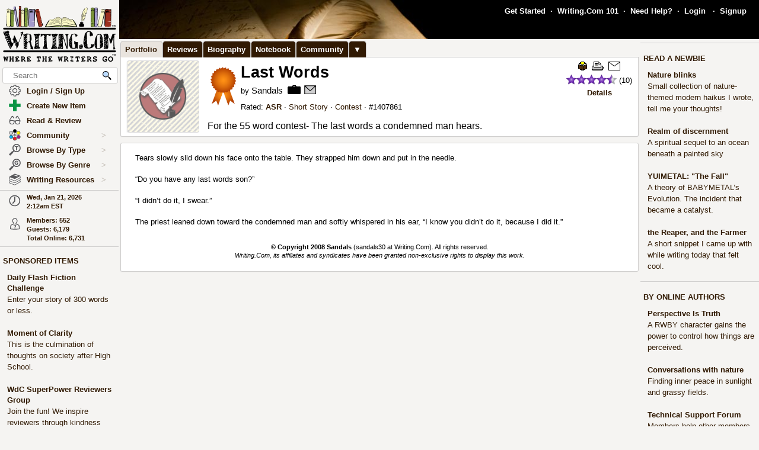

--- FILE ---
content_type: text/html; charset=UTF-8
request_url: https://www.writing.com/main/view_item/item_id/1407861-Last-Words
body_size: 24681
content:
<!DOCTYPE html><html lang="en"><head><meta name="viewport" content="width=device-width, initial-scale=1" id="extViewportMeta"><link rel="icon" type="image/png" href="/favicon-W.png"><link rel="stylesheet" type="text/css" href="https://www.Writing.Com/main/style/skin_id/100157/ver/1488777908/styleX-ffffff-2025-12-15.css"><meta http-equiv="Content-Type" content="text/html; charset=utf-8"><meta http-equiv="Page-Enter" content="revealtrans(duration=0.0)"><meta http-equiv="Page-Exit" content="Alpha(opacity=100)"><meta charset="utf-8"><title>Last Words - Writing.Com</title><style>BODY { background:#f5f4f2; } </style><meta http-equiv="X-UA-Compatible" content="IE=edge"><meta property="og:site_name" content="Writing.Com"><meta property="og:type" content="website"><meta property="og:image" content="https://images.Writing.Com/imgs/writing.com/writers/listing-header-15000.gif"><meta property="og:image:secure_url" content="https://images.Writing.Com/imgs/writing.com/writers/listing-header-15000.gif"><meta HTTP-EQUIV="Pragma" CONTENT="no-cache"><META HTTP-EQUIV="Content-Language" CONTENT="en"><META HTTP-EQUIV="CACHE-CONTROL" CONTENT="NO-CACHE"><META NAME="robots" CONTENT="FOLLOW,INDEX"><META NAME = "description"   content="For the 55 word contest- The last words a condemned man hears."><META NAME = "company"   content="Writing.Com is the online community for creative writing, fiction writing, story writing, poetry writing, writing contests, writing portfolios, writing help, and writing writers."><META NAME = "keywords"   content="55 word contest, death row, condemned, lethal injection">
<script type="application/ld+json">
{  "@context": "https://schema.org",  "@type": "WebContent",  "headline": "Last Words",  "abstract": "For the 55 word contest- The last words a condemned man hears.",  "author": {  "@type": "Person",  "name": "Sandals"  },  "datePublished": "2008-03-31" , "dateModified": "2008-09-12" }
</script>
			<script type="importmap">
{
    "imports": {
        "prosemirror-model": "https://www.Writing.Com/main/editor/lib/prosemirror/v1.x/prosemirror-model.js?v=20260120-013",
        "prosemirror-state": "https://www.Writing.Com/main/editor/lib/prosemirror/v1.x/prosemirror-state.js?v=20260120-013",
        "prosemirror-view": "https://www.Writing.Com/main/editor/lib/prosemirror/v1.x/prosemirror-view.js?v=20260120-013",
        "prosemirror-transform": "https://www.Writing.Com/main/editor/lib/prosemirror/v1.x/prosemirror-transform.js?v=20260120-013",
        "prosemirror-commands": "https://www.Writing.Com/main/editor/lib/prosemirror/v1.x/prosemirror-commands.js?v=20260120-013",
        "prosemirror-keymap": "https://www.Writing.Com/main/editor/lib/prosemirror/v1.x/prosemirror-keymap.js?v=20260120-013",
        "prosemirror-history": "https://www.Writing.Com/main/editor/lib/prosemirror/v1.x/prosemirror-history.js?v=20260120-013",
        "prosemirror-schema-list": "https://www.Writing.Com/main/editor/lib/prosemirror/v1.x/prosemirror-schema-list.js?v=20260120-013",
        "prosemirror-dropcursor": "https://www.Writing.Com/main/editor/lib/prosemirror/v1.x/prosemirror-dropcursor.js?v=20260120-013",
        "prosemirror-gapcursor": "https://www.Writing.Com/main/editor/lib/prosemirror/v1.x/prosemirror-gapcursor.js?v=20260120-013",
        "orderedmap": "https://www.Writing.Com/main/editor/lib/prosemirror/v1.x/orderedmap.js?v=20260120-013",
        "rope-sequence": "https://www.Writing.Com/main/editor/lib/prosemirror/v1.x/rope-sequence.js?v=20260120-013",
        "w3c-keyname": "https://www.Writing.Com/main/editor/lib/prosemirror/v1.x/w3c-keyname.js?v=20260120-013"
    }
}
</script>
<script><!-- 
			this.top.location !== this.location && (this.top.location = this.location);
//--></script><script src="https://www.Writing.Com/main/js/jquery-3.5.1.min.js" type="text/javascript"></script><script src="https://www.Writing.Com/main/myjs/wdcjsX20251206b.js" type="text/javascript"></script><script src="https://www.Writing.Com/main/js/jquery.timeago.js" type="text/javascript"></script><link rel="stylesheet" href="https://www.Writing.Com/main/css/css_complete.css?x=1" media="none" onload="if(media!=='all')media='all'">	<script language="JavaScript"><!--
	
 var supportsPassive = false;  try {  var opts = Object.defineProperty({}, 'passive', {  get: function() { supportsPassive = true; }  });  window.addEventListener("test", null, opts);  } catch (e) {} 
 var lastClickElement;  $(document).mouseup(function(e) {  if (e.which !== 1) return;  if (e.target.classList.contains('subTrigger')) return;  if (e.target.tagName !== 'HTML' && !$(e.target).closest('.subLinkPopOut').length) {  $('.subLinkPopOut').hide();  }  var parentContainer = $(window.parent.document).find('.subLinkPopOut');  if (parentContainer.length && !$(e.target).closest(parentContainer).length) {  parentContainer.hide();  } }); document.documentElement.addEventListener('touchend', function(e) {  if (e.target.classList.contains('subTrigger')) return;  if (!$(e.target).closest('.subLinkPopOut').length) {  $('.subLinkPopOut').hide();  }  var parentContainer = $(window.parent.document).find('.subLinkPopOut');  if (parentContainer.length && !$(e.target).closest(parentContainer).length) {  parentContainer.hide();  } }, supportsPassive ? {passive: true} : false); document.documentElement.addEventListener('touchcancel', function(e) {  if (e.target.classList.contains('subTrigger')) return;  if (!$(e.target).closest('.subLinkPopOut').length) {  $('.subLinkPopOut').hide();  }  var parentContainer = $(window.parent.document).find('.subLinkPopOut');  if (parentContainer.length && !$(e.target).closest(parentContainer).length) {  parentContainer.hide();  } }, supportsPassive ? {passive: true} : false); 
 $(document).bind('cbox_open',function () { $('html').css({ overflow: 'hidden' }); }).bind('cbox_closed', function () { $('html').css({ overflow: 'auto' }); });  function updateClock() { var tmpTime = new Date(); var utc = tmpTime.getTime() + (tmpTime.getTimezoneOffset() * 60000); var currentTime = new Date(utc + (3600000 * -5)); var currentHours = currentTime.getHours(); var currentMinutes = currentTime.getMinutes(); currentMinutes = ( currentMinutes < 10 ? "0" : "" ) + currentMinutes; var timeOfDay = ( currentHours < 12 ) ? "am" : "pm"; currentHours = ( currentHours > 12 ) ? currentHours - 12 : currentHours; currentHours = ( currentHours == 0 ) ? 12 : currentHours; var currentTimeString = currentHours + ":" + currentMinutes + "" + timeOfDay; $(".WDCclock").html(currentTimeString); }
		$(document).ready(function () { 
			if (typeof $.fn.timeago !== 'undefined') {
				$("abbr.timeago").timeago(); 
				jQuery.timeago.settings.allowFuture = true; 
			}
			setInterval('updateClock()', 5000); 
		});
function animateEmoticon(emoticon) {  var baseDelay = 1500;  var randomAdditionalDelay = Math.random() * 3000;  var totalDelay = baseDelay + randomAdditionalDelay;  var flipState = 1;  var rotationDegrees = 0;  function startAnimation() {  rotationDegrees += 180;emoticon.css({ transition: 'transform 1.5s', transform: `scale(3) scaleX(${flipState})`,  }); setTimeout(function() { emoticon.css({  transform: `scale(0) scaleX(${flipState})`,  });  flipState *= -1;  setTimeout(startAnimation, totalDelay);  }, 1500);  }  startAnimation(); }  $(document).ready(function(){  $(".explodeEmoticon").each(function(){  animateEmoticon($(this));  });  }); 
$(document).ready( function () { var sideYPos = 0; var lastCalc = '';  if (!$('#Left_Column_Wrapper').length) { return; } var lastOffset = $( document ).scrollTop(); var lastDate = new Date().getTime(); var lastScrollTop = $(document).scrollTop(); var lastDir = ''; $(document).on('scroll', function(e) { var delayInMs = e.timeStamp - lastDate; var offset = $(document).scrollTop() - lastOffset; var speedInpxPerMs = Math.abs(offset / delayInMs) * 13; lastDate = e.timeStamp; lastOffset = $(document).scrollTop(); var st = $(window).scrollTop(); var oEvent = e.originalEvent; var delta  = oEvent.deltaY || oEvent.wheelDelta; var delta = -1; var amount = -speedInpxPerMs; var dir = 'up'; if (st > lastScrollTop) { dir = 'down'; delta = 1; amount = Math.abs(amount);  }  lastScrollTop = st;  if (dir != lastDir) {  lastDir = dir; return; } if (delta > 0) { var moveTo = $('#Left_Column_Wrapper_Inner2').position().top - amount; var maxMove = $(window).height() - $('#Left_Column_Wrapper_Inner2').height () - 50;  if (Math.abs (moveTo) > Math.abs (maxMove)) { return true; } if (moveTo > 0) { moveTo = 0; } if (Math.abs(moveTo) < Math.abs(maxMove)) { $('#Left_Column_Wrapper_Inner2').css({ position: 'relative', top: moveTo}); }  } else { var moveTo = $('#Left_Column_Wrapper_Inner2').position().top - amount; if (st == 0 || moveTo > 0) { moveTo = 0; } $('#Left_Column_Wrapper_Inner2').css({ position: 'relative', top: moveTo }); if (moveTo == 0) { return true; } } return true; });
 }); //--></script><script src='https://www.Writing.Com/main/js/jquery.mousewheel.js' type="text/javascript" language="javascript"></script><script language="JavaScript"><!--
function LaunchPop(myurl, myname, mywidth, myheight) { var mywin = 'toolbar=0,directories=0,menubar=0,scrollbars=1,resizable=1,width=' + mywidth + ',height=' + myheight;window.open(myurl, myname, mywin);}
function LaunchPopPlus(myurl, myname, mywidth, myheight, myscroll, myresize) { var mywin = 'toolbar=0,directories=0,menubar=0,scrollbars=' + myscroll + ',resizable=' + myresize + ',width=' + mywidth + ',height=' + myheight;window.open(myurl, myname, mywin);}
var thisOne; var thisMenu;
function tmpClicker(thisOne, thisMenu) { var before = $("#" + thisMenu).css('display'); $(".submenu").hide(); $(".account").attr('id', ''); if (before != 'none') { $("#" + thisMenu).hide(); $("#" + thisMenu).css('z-index', $("#" + thisMenu).attr('origZ')); $(thisOne).css('background-color', ''); } else { $("#" + thisMenu).show(); $("#" + thisMenu).attr('origZ', $("#" + thisMenu).css('z-index')); $("#" + thisMenu).css('z-index', 100000); } }
//--></script><script language="JavaScript"><!--
	$(document).on('contextmenu', '.contextLink', function (e) { var url = $(this).attr('href'); var windowName = $(this).attr('id'); window.open(url, windowName); event.stopPropagation(); return false; });

	$(document).on('contextmenu', '.imgPortLink', function (e) { return false; });
	$.fn.selectRange = function (start, end) { return this.each(function () { if (this.setSelectionRange) { this.focus(); this.setSelectionRange(start, end); } else if (this.createTextRange) { var range = this.createTextRange(); range.collapse(true); range.moveEnd('character', end); range.moveStart('character', start); range.select(); } }); };

$(document).ready(function () {

	$(document).mouseup(function () {  if ($(document).attr('lastSkip') == 1) {  $(document).attr('lastSkip', 0); return true; }  $(".submenu").hide(); $(".account").attr('id', ''); $(".account").css('background-color', ''); }); });
if (navigator.appVersion.indexOf("10_7")!=-1){jQuery('.showScroll').addClass('lion');}if (navigator.appVersion.indexOf("10_8")!=-1){jQuery('.showScroll').addClass('lion');}
//--></script><script type='text/javascript'>//<![CDATA[


 $(document).on({  mouseenter: function () {  usethis = $(this);  timer = setTimeout(function () {   var toolData = usethis.attr('toolData');  var tooltip = $('<div class="shadowBox mytooltip mainLineBorder" style="z-index:2147483647;"></div>').html($('#' + toolData).html());  tooltip.appendTo('body').css('top', (usethis.offset().top - 25) + 'px').css('left', (usethis.offset().left + 50) + 'px');  preloadLazyBackground(tooltip);  tooltip.fadeIn('fast'); }, 500); },  mouseleave: function() { clearTimeout(timer); $('.mytooltip').remove(); } }, '.smallCover');  $(document).on({  mouseenter: function () { if ( typeof timer !== 'undefined') { clearTimeout(timer); }  usethis = $(this);  timer = setTimeout(function () {  var toolData = usethis.attr('toolData');  if (toolData != "isToolTip") {  var tooltip = $('<div class="shadowBox mytooltip mainLineBorder" toolData="isToolTip" style="z-index:2147483647;"></div>').html($('#' + toolData).html());  tooltip.appendTo('body').css('top', (usethis.offset().top - 63) + 'px').css('left', (usethis.offset().left - 18) + 'px');  preloadLazyBackground(tooltip);  tooltip.fadeIn('fast'); } }, 500);  }, mouseleave: function() { if ( typeof timer !== 'undefined') { clearTimeout(timer); }  timer = setTimeout(function () { $('.mytooltip').remove(); }, 750); }, }, '.reactionMouse, .mytooltip');  $(document).on({  mouseenter: function () { if ( typeof timer !== 'undefined') { clearTimeout(timer); }  usethis = $(this);  timer = setTimeout(function () {  var toolData = usethis.attr('toolData');  if (toolData != "isToolTip") {  var tooltip = $('<div class="shadowBox mytooltip mainLineBorder" toolData="isToolTip" style="z-index:2147483647;"></div>').html($('#' + toolData).html());  tooltip.appendTo('body').css('top', (usethis.offset().top - 85) + 'px').css('left', (usethis.offset().left - 18) + 'px');  preloadLazyBackground(tooltip);  tooltip.fadeIn('fast'); } }, 50);  }, mouseleave: function() { if ( typeof timer !== 'undefined') { clearTimeout(timer); }  timer = setTimeout(function () { $('.mytooltip').remove(); }, 750); }, }, '.reactionMouseLeft, .mytooltip');  $(document).on({  mouseenter: function () { $('.mytooltip').remove();   if ( typeof timer !== 'undefined') { clearTimeout(timer); }  usethis = $(this);  timer = setTimeout(function () {  var toolData = usethis.attr('toolData');  if (toolData != "isToolTip") {  var tooltip = $('<div class="shadowBox mytooltip mainLineBorder" toolData="isToolTip" style="z-index:2147483647;"></div>').html($('#' + toolData).html());  tooltip.appendTo(usethis.parent()).css('top', '-85' + 'px').css('right', (0) + 'px');  preloadLazyBackground(tooltip);  tooltip.fadeIn('fast'); } }, 50);  }, mouseleave: function() { if ( typeof timer !== 'undefined') { clearTimeout(timer); }  timer = setTimeout(function () { $('.mytooltip').remove(); }, 750); }, }, '.reactionMouseRight, .mytooltipRight'); 
      //]]> </script>
<!--[if lt IE 7]><style>
/* style for IE6 + IE5.5 + IE5.0 */
#Content_Column_Wrapper { height: 0; }
#Content_Column_Wrapper { border-left: 1px solid #aaaaaa;  border-right: 1px solid #aaaaaa; }
</style><![endif]-->
<!--[if IE 7]><style>
#Content_Column_Wrapper { zoom: 1; }
</style><![endif]-->
   <style type="text/css"><!--
   html { overflow-y: scroll; }
body {  background:#f5f4f2;  }
#Whole_Page_Div_Wrapper_Outer {   }
#Whole_Page_Div_Wrapper { min-width:950px; max-width:1400px; }
#Whole_Page_Div { position: relative; min-width:790px; clear:both; border-right:0px solid #d0cfce; border-left:0px solid #d0cfce; }
#Top_Half_Page_Wrapper { position: relative; border:0px; }
#Top_Half_Page_Wrap_Inner { }
   #Left_Column_Wrapper { position:sticky; z-index:1200000000; top:0px; overflow: visible; float:left; width:200px; min-width:200px; max-width:200px; margin: -66px 0px 0px 0px; } 
      #Skins_Popover { position:relative; display:none; visibility:hidden; min-height:66px; padding:0px 0px 7px 0px; margin:0px 0px 10px 0px; } 
#Logo_Wrapper { width:160px; padding-left:0px; } 
#Left_Column_Inner { position: relative; }
#Page_Top_Wrapper { position:relative; padding:0px; top:0px; margin:0px 0px 0px 201px; right:0px; height:66px; min-height:66px; max-height:66px; }

#Page_Top_Inner { position:relative; overflow:hidden; border-bottom:0px solid #d0cfce; }
#Item_Top_Ad_Cell { border-top:1px solid #d0cfce; border-bottom:1px solid #d0cfce; }
#Page_Top_Real_Inner { display:block; height:66px; }
#Right_Column_Wrapper { z-index:21; position:relative;float:right;display:block; height:100%; top:0px; margin:0px 0px 0px 0px; width:200px;  }
#Right_Column_Wrapper_IAct { z-index:21; position:relative;float:right;display:block; height:100%; top:0px; margin:0px 0px 0px 0px; width:10px;  }
#Column_Line_Left { position:absolute; z-index:1; top:0px; bottom:0px; left: 200px; width:0px; background-color: #d0cfce; }
#Column_Line_Right { z-index:20; background-color: #d0cfce; position:absolute; top:67px; width: 0px;right: 200px;bottom:0px; }
#Content_Column_Wrapper { z-index:11; position:relative;margin-left:201px;margin-right:201px; padding-top:0px; } 
#Content_Column_Inside { margin:0px 0px 0px 0px; overflow-y:hidden; overflow-x:auto; padding:0px 0px 0px 0px; } 
#Footer_Wrapper { clear:both; position:relative; bottom:0px; padding:10px 0px 10px 0px; margin:0px; color:#676670; background-color:#edeff2; border-top:1px solid #d0cfce; }
#Footer_Wrapper a { color:#34579b; text-decoration: none; font-weight: bold; }
#Editor_Buttons { padding:0px 15px 0px 15px; align:center; margin:2px; }
#Editor_Buttons_NoPad { padding:0px 0px 0px 0px; align:center; margin:2px; }
.Editor_Button { margin:1px; cursor:pointer;  }
#Notepad_TextArea { clear:both; width:100%; text-align:center; } 
.coverClass {  background-color:#fff; border-radius:5px; }
.fontWeightNormal { font-weight: normal; }
.lightBackgroundColor  {  background-color:#f5f4f2; }
.whiteBackgroundColor  {  background-color:#fff; }
.grayBackgroundColor  {  background-color:#444; }
.lighterBackgroundColor  {  background-color:#fdfdfc; }
.mainLineBorder { border:1px solid #d0cfce; }
.mainLineBorderTop { border-top:1px solid #d0cfce; }
.mainLineBorderBottom { border-bottom:1px solid #d0cfce; }
.mainLineBorderLeft { border-left:1px solid #d0cfce; }
.mainLineBorderRight { border-right:1px solid #d0cfce; }
.dropShadowBox { -moz-box-shadow    : 2px 2px 5px rgba(0, 0, 0, 0.5); -webkit-box-shadow : 2px 2px 5px rgba(0, 0, 0, 0.5); box-shadow         : 2px 2px 5px rgba(0, 0, 0, 0.5);  }
.dropShadowBoxSmall { -moz-box-shadow    : 1px 1px 3px rgba(0, 0, 0, 0.5); -webkit-box-shadow : 1px 1px 3px rgba(0, 0, 0, 0.5); box-shadow         : 1px 1px 3px rgba(0, 0, 0, 0.5);  }
.headerText {  -webkit-tap-highlight-color: rgba(255, 255, 255, 0);-webkit-touch-callout: none;-webkit-user-select: none;-khtml-user-select: none;-moz-user-select: none;-ms-user-select: none;user-select: none; text-transform: capitalize; font-weight:bold; font-size:1.5em; align:center; cursor:default; }
.tabButton { background-color: #311a03; color: #ffffff; border:1px solid #aaaaaa } 
.printOnly { 
   display:none; 
}

   @media print
   {
   * {-webkit-print-color-adjust:exact;}
   .lightBackgroundColor { background-color: #fff; }
   .norm { font-size: 12pt; color: #000000; }
   .printOnly { display: block; }
   .itemBottom { display: none; }
   .topTabs { display:none; }
   .tabs { display:none; }
   .noPrint { display:none;} 
   .noPrintIt { display:none;} 
   #Footer_Wrapper { display: none; }
   #Left_Column_Wrapper { display:none; }
   #Content_Column_Wrapper { margin:0px;  width:100%; border:0px solid black; }
   #Right_Column_Wrapper { display:none; }
   #Page_Top_Wrapper { display:none; }
   .shadowBox { background-color: #ffffff; border:0px; border-radius:0px; -moz-box-shadow    : 0 0px 0px rgba(0, 0, 0, 0); -webkit-box-shadow : 0 0px 0px rgba(0, 0, 0, 0); box-shadow         : 0 0px 0px rgba(0, 0, 0, 0); padding:20px;}
.shadowBoxTop { 
   margin-top: 0px !important;  margin-right:2px !important; margin-left:2px !important; 
   border:2px solid #fff !important;
   border-top:0px !important;
   border-top-left-radius: 0px;
   border-top-right-radius: 0px;
}


   } --></style><!-- Global site tag (gtag.js) - Google Analytics -->
<script defer src="https://www.googletagmanager.com/gtag/js?id=UA-214150-1"></script>
<script>
	  window.dataLayer = window.dataLayer || [];
	  function gtag(){dataLayer.push(arguments);}
	  gtag('set', 'allow_ad_personalization_signals', false);
	  gtag('set', 'allow_google_signals', false);
	  gtag('js', new Date());

	  gtag('config', 'UA-214150-1', {'conversion_linker': false});
</script>
<script>
document.addEventListener('DOMContentLoaded', function() {
  const lazyBackgrounds = document.querySelectorAll('.lazy-background');
  if ('IntersectionObserver' in window) {
    const backgroundObserver = new IntersectionObserver(function(entries, observer) {
      entries.forEach(function(entry) {
        if (entry.isIntersecting) {
          const target = entry.target;
          const backgroundSrc = target.getAttribute('data-background');
          target.style.backgroundImage = `url(${backgroundSrc})`;
          backgroundObserver.unobserve(target);
        }
      });
    });
    lazyBackgrounds.forEach(function(lazyBackground) {
      backgroundObserver.observe(lazyBackground);
    });
  } else {
    lazyBackgrounds.forEach(function(lazyBackground) {
      const backgroundSrc = lazyBackground.getAttribute('data-background');
      lazyBackground.style.backgroundImage = `url(${backgroundSrc})`;
    });
  }
});

function preloadLazyBackground(element) {
  var lazyBackgrounds = $(element).find('.lazy-background');
  lazyBackgrounds.each(function() {
    var backgroundImageUrl = $(this).attr('data-background');
    if (backgroundImageUrl) {
      // Only update the background-image property
      $(this).css('background-image', 'url("' + backgroundImageUrl + '")');
    }
  });
  return element;
}

</script>
</head><body class="norm  lightBackgroundColor" marginwidth="0" marginheight="0" leftmargin="0" rightmargin="0" topmargin="0" onClick="whichElement(event); if (parent && parent!=self && parent.whichElement) { parent.whichElement(event); } " id="tab1" onLoad=""><span id="dataHidden" style="visibility:hidden;display:none;"></span><script type="text/javascript"><!--
	if (top!=self && !top.document.isDesk) top.location.replace(location.href);
	--></script><div class="noSelect" id="uPortId" style="visibility:hidden;display:none;height:auto;"></div><div id="uPort2" style="visibility:hidden;display:none;padding:0px;margin:0px;" class="norm noSelect subLinkPopOut"><div class="shadowBox dropShadowBox" style="background-color:#fff;margin:0px;padding:10px 5px 10px 5px;"><table border=0 width="130" cellspacing=0 cellpadding=0><tr><td align=center class="norm"><div style="padding:0px 0px 7px 0px;"><b>%%USERNAME%%</b></div><div><img loading="lazy" style="display:block;" src="https://images.Writing.Com/imgs/writing.com/writers/costumicons-lg2/pl-top.png" width=104
						height=13 border=0></div><div><img loading="lazy" src="https://images.Writing.Com/imgs/writing.com/writers/costumicons-large/pl-icon-regular-2.png"  style="display:block;"  alt="%%USERNAME%%'s Portfolio" width="104" height="55" border=0></div><div><img loading="lazy" style="display:block;" src="https://images.Writing.Com/imgs/writing.com/writers/costumicons-lg2/pl-bottom.gif" width="104" height="3" border=0></div><div style="padding:5px 0px 5px 0px;"><B>%%ACCWORDS%%</b></div><div style="padding:0px 0px 5px 0px;font-size:smaller;">%%ONOFF%%</div><div style="font-size:smaller;"><nobr>Est. %%EST%%</nobr></div></td></tr></table></div></div><div id="uPort" style="visibility:hidden;display:none;padding:0px;margin:0px;" class="norm noSelect"></div><div id="uPort_opts2" style="visibility:hidden;display:none;padding:0px;margin:0px;" class="norm noSelect subLinkPopOut"><div onContextMenu="return false;"  onMouseOut="hideMine('uPort_opts');" onMouseOver="showMine('uPort_opts');" class="noSelect" style="padding:0px;margin:30px;top:-25px;left:-30px;min-width:185px;position:relative;"><div style="background-color:#fff;padding:0px;margin:0px;" class="noSelect shadowBox dropShadowBox"><div style="font-weight:bold;text-vertical-align:middle;border-bottom:1px solid #aaa;padding:6px 13px 6px 13px;" class="norm"><a class="sblueroll" href="https://www.Writing.Com/main/portfolio/view/%%REPLACE%%"  target="_top" ><img loading="lazy" style="" class="emoteZ" src="https://images.Writing.Com/imgs/writing.com/writers/e21/binoculars.png" alt="*Binoculars*" title="Binoculars" border=0  width=15 height=15>&nbsp;  View Portfolio</a> &nbsp;<a tabindex="-1" title="New Window."  href="https://www.Writing.Com/main/portfolio/view/%%REPLACE%%"  target="_blank" ><img class="noSelect" loading="lazy" style="opacity:.4;" src="https://www.Writing.Com/nw.gif" onMouseOver="$(this).css('opacity', '1');" onMouseOut="$(this).css('opacity', '.4');" height=12 width=12 border=0 alt="Open in new Window."></a></div><div style="font-weight:bold;text-vertical-align:middle;border-bottom:1px solid #aaa;padding:6px 13px 6px 13px;" class="norm"><a class="sblueroll" href="https://www.Writing.Com/main/profile/notebook/%%REPLACE%%"  target="_top" ><img loading="lazy" style="" class="emoteZ" src="https://images.Writing.Com/imgs/writing.com/writers/e21/notepad.png" alt="*Notepad*" title="Notepad" border=0  width=15 height=15>&nbsp;  Visit Notebook</a> &nbsp;<a tabindex="-1" title="New Window."  href="https://www.Writing.Com/main/profile/notebook/%%REPLACE%%"  target="_blank" ><img class="noSelect" loading="lazy" style="opacity:.4;" src="https://www.Writing.Com/nw.gif" onMouseOver="$(this).css('opacity', '1');" onMouseOut="$(this).css('opacity', '.4');" height=12 width=12 border=0 alt="Open in new Window."></a></div><div style="font-weight:bold;text-vertical-align:middle;border-bottom:1px solid #aaa;padding:6px 13px 6px 13px;"><a rel="nofollow" class="sblueroll" href="https://www.Writing.Com/main/my_gifts/recipient_username/%%REPLACE%%"  target="_top" ><img loading="lazy" style="" class="emoteZ" src="https://images.Writing.Com/imgs/writing.com/writers/e21/dollar.png" alt="*Dollar*" title="Dollar" border=0  width=15 height=15>&nbsp;  Send Gift Points</a> &nbsp;<a tabindex="-1" title="New Window."  href="https://www.Writing.Com/main/my_gifts/recipient_username/%%REPLACE%%"  rel="nofollow"  target="_blank" ><img class="noSelect" loading="lazy" style="opacity:.4;" src="https://www.Writing.Com/nw.gif" onMouseOver="$(this).css('opacity', '1');" onMouseOut="$(this).css('opacity', '.4');" height=12 width=12 border=0 alt="Open in new Window."></a></div><div style="font-weight:bold;text-vertical-align:middle;border-bottom:1px solid #aaa;padding:6px 13px 6px 13px;" class="norm"><a class="sblueroll" href="https://www.Writing.Com/main/profile/reviews/%%REPLACE%%"  target="_top" > Request Review: %%RRINFO%% </a> &nbsp;<a tabindex="-1" title="New Window."  href="https://www.Writing.Com/main/profile/reviews/%%REPLACE%%"  target="_blank" ><img class="noSelect" loading="lazy" style="opacity:.4;" src="https://www.Writing.Com/nw.gif" onMouseOver="$(this).css('opacity', '1');" onMouseOut="$(this).css('opacity', '.4');" height=12 width=12 border=0 alt="Open in new Window."></a></div><div style="font-weight:bold;text-vertical-align:middle;padding:6px 13px 6px 13px;;position:relative;" align=center><div style="float:left;"><a class="sblueroll" href="https://www.Writing.Com/main/profile/awardicons/%%REPLACE%%"  target="_top" ><img loading="lazy" style="" class="emoteZ" src="https://images.Writing.Com/imgs/writing.com/writers/e21/ribbonb.png" alt="*Ribbonb*" title="Ribbonb" border=0  width=15 height=15> Awards</a></div><div style="float:right;"><a class="sblueroll" href="https://www.Writing.Com/main/profile/badges/%%REPLACE%%"  target="_top" ><img loading="lazy" style="" class="emoteZ" src="https://images.Writing.Com/imgs/writing.com/writers/e21/badge.png" alt="*Badge*" title="Badge" border=0  width=15 height=15> Badges</a></div>  <span style="opacity:.5;padding:0px 10px 0px 10px;">|</span> </div></div></div></div><div id="uPort_opts" style="visibility:hidden;display:none;padding:0px;margin:0px;" class="norm noSelect subLinkPopOut "></div><div id="uPort_rt_opts2" style="visibility:hidden;display:none;padding:0px;margin:0px;" class="norm subLinkPopOut"><div onContextMenu="return false;" onMouseOut="hideMine('uPort_rt_opts');" onMouseOver="showMine('uPort_rt_opts');" class="noSelect" style="padding:0px;margin:30px;top:-25px;left:-30px;min-width:185px;position:relative;display:inline-block;"><div style="background-color:#fff;padding:0px;margin:0px;" class="noSelect shadowBox dropShadowBox"><div title="Click to copy username." style="font-weight:bold;text-vertical-align:middle;border-bottom:1px solid #aaa;padding:6px 13px 6px 13px;;" class="norm "><span class="noselect" style="font-weight:normal;">un: </span><span style="font-weight:normal;cursor:pointer;" class="unClass selectOk copyML" data-type="user" data-value="%%REPLACE%%"><b>%%REPLACE%%</b></span></div><div style="font-weight:bold;text-vertical-align:middle;border-bottom:1px solid #aaa;padding:6px 13px 6px 13px;" class="norm noselect"><a rel="nofollow" class="sblueroll" href="https://www.Writing.Com/main/em/action/new/toid/%%UID%%/in/1"  target="_top" ><img loading="lazy" style="" class="emoteZ" src="https://images.Writing.Com/imgs/writing.com/writers/e21/at.png" alt="*At*" title="At" border=0  width=15 height=15>&nbsp;  Send Email</a> &nbsp;<a tabindex="-1" title="New Window."  href="javascript:LaunchPop('https://www.Writing.Com/main/em/action/new/toid/%%UID%%',   'mess', '710', '540')"  rel="nofollow"  target="_blank" ><img class="noSelect" loading="lazy" style="opacity:.4;" src="https://www.Writing.Com/nw.gif" onMouseOver="$(this).css('opacity', '1');" onMouseOut="$(this).css('opacity', '.4');" height=12 width=12 border=0 alt="Open in new Window."></a></div><div style="font-weight:bold;text-vertical-align:middle;border-bottom:1px solid #aaa;padding:6px 13px 6px 13px;" class="norm noselect"><a  rel="nofollow" class="sblueroll" href="https://www.Writing.Com/main/badges/badgeto_un/%%REPLACE%%"  target="_top" ><img loading="lazy" style="" class="emoteZ" src="https://images.Writing.Com/imgs/writing.com/writers/e21/badge.png" alt="*Badge*" title="Badge" border=0  width=15 height=15>&nbsp;  Send Merit Badge</a> &nbsp;<a tabindex="-1" title="New Window."  href="https://www.Writing.Com/main/badges/badgeto_un/%%REPLACE%%"  target="_blank" ><img class="noSelect" loading="lazy" style="opacity:.4;" src="https://www.Writing.Com/nw.gif" onMouseOver="$(this).css('opacity', '1');" onMouseOut="$(this).css('opacity', '.4');" height=12 width=12 border=0 alt="Open in new Window."></a></div><div style="font-weight:bold;text-vertical-align:middle;border-bottom:1px solid #aaa;padding:6px 13px 6px 13px;" class="norm noselect"><a  rel="nofollow" class="sblueroll" href="https://www.Writing.Com/main/awardicons/awardto_id/%%REPLACE%%"  target="_top" ><img loading="lazy" style="" class="emoteZ" src="https://images.Writing.Com/imgs/writing.com/writers/e21/ribbonb.png" alt="*Ribbonb*" title="Ribbonb" border=0  width=15 height=15>&nbsp;  Send Awardicon</a> &nbsp;<a tabindex="-1" title="New Window."  href="https://www.Writing.Com/main/awardicons/awardto_id/%%REPLACE%%"  target="_blank" ><img class="noSelect" loading="lazy" style="opacity:.4;" src="https://www.Writing.Com/nw.gif" onMouseOver="$(this).css('opacity', '1');" onMouseOut="$(this).css('opacity', '.4');" height=12 width=12 border=0 alt="Open in new Window."></a></div>		<div style="font-weight:bold;text-vertical-align:middle;padding:6px 13px 6px 13px;;border-bottom:0px;" class="norm noselect"><form target="_blank" method="post" action="https://www.Writing.Com/main/my_gifts" style="margin:0px;padding:0px;"><input type="hidden" name="action" value="confirm_give_gift"><input type="hidden" name="seasurf" value="989ff9b8d0554d8dda999483acff85597a36a29a104e20952c502ca32d104f6e4fc5a7f75d3369b09b9f8c79330e293f1d4b7c198c202dabce71ef0e9f2a6196-1768979544"><input type="hidden" name="recipient_username" value="%%REPLACE%%"><input type="text" class="fontd9 mobileFontd9" name="gift_size" style="width:70px;" onFocus="showMine('giftCommArea%%UID%%');"> <input type="submit" class="fontd9 mobileFontd9" name="" value="Give GPs" style="border-radius:5px;background:#abd037;font-weight:bold;width:70px;color:#000000;"><div style="display:none;font-weight:normal;padding:10px 0px 5px 0px;" align=center id="giftCommArea%%UID%%">Comments: (optional)<div><textarea id="giftCommTextArea%%UID%%" name="gift_comment" style="outline:none;width:140px;height:60px;font-size:smaller;border-radius:5px;padding:4px;border-color:#aaaaaa;margin-bottom:5px;"></textarea></div></div></form></div></div></div></div><div id="uPort_rt_opts" style="visibility:hidden;display:none;padding:0px;margin:0px;" class="norm noSelect subLinkPopOut"></div><div id="parentLBoxOutter" style="position:fixed;display:none;visibility:hidden;width:100%;height:100%;z-index:100000001;" align=center><div><div style="background-color:#ffffff;z-index:100000001;position:relative;left:-50%;align:center;display:none;visibility:hidden;max-width:100%;margin:0px;" onClick="this.style.visibility='hidden';this.style.display='none';"  class="shadowBox" id="parentLBox"></div></div></div><div id="parentLBox2" style="z-index:100000000;padding:0px;margin:0px;position:absolute;visibility:hidden;display:none;"><img id="localLBoxImg" style="background-color:#eeeeee;-moz-box-shadow    : 5px 10px 5px rgba(0, 0, 0, 0.4); -webkit-box-shadow : 5px 10px 5px rgba(0, 0, 0, 0.4); box-shadow         : 5px 10px 5px rgba(0, 0, 0, 0.4); padding:0px;margin:0px;pointer-events:none;" src=""></div><div id="topRollDown" style="align:center;display:none;visibility:hidden;padding:10px;position:fixed;width:100%;height:20px;z-index:9999999;background-color:#eeeeee;" class="mainLineBorderBottom" align=center><span id="topRollDownDataX"></span><div id="topRollDownData"></div><div style="position:fixed;top:10px;right:10px;"><a title="Close Notice." style="cursor:pointer;padding:3px;" onClick="topRollDown.style.display='none';topRollDown.style.visibility='hidden';topRollDownSpacer.style.display='none';topRollDownSpacer.style.visibility='hidden';topRollDownData.innerHTML='';"><b>X</b></a></div></div><div id="topRollDownSpacer" style="align:center;display:none;visibility:hidden;padding:10px;width:90%;height:20px;z-index:9999999;background-color:#eeeeee;" class="mainLineBorderBottom" align=center>&nbsp;</div><div id="readingModeNav" class="noPrint" style="align:center;display:none;visibility:hidden;padding:5px;position:fixed;width:100%;height:15px;z-index:9999999;background-color:#cccccc;border-bottom:1px solid black;"  align=center><div  class="noPrint"  id="readingModeNavData" style="padding:0px 0px 0px 10px;" align=left></div></div><div  class="noPrint"  id="readingModeNavSpacer" style="align:center;display:none;visibility:hidden;padding:5px;width:90%;height:15px;z-index:9999999;background-color:#eeeeee;" class="mainLineBorderBottom" align=center>&nbsp;</div><div id="Whole_Page_Div_Wrapper_Outer" align=center><div id="Whole_Page_Div_Wrapper" align=center><div id="Whole_Page_Div"><div id="Column_Line_Left"></div><div id="Column_Line_Right" ></div><div id="Top_Half_Page_Wrapper"><div id="Top_Half_Page_Wrap_Inner"><div id="Main_Loading_Image" style="position:absolute;top:80px;left:215px;z-index:1;"><img src="https://images.Writing.Com/imgs/writing.com/writers/load2_FFFFFF.gif" width=16 height=16 style="display:block;"></div><div id="Page_Top_Wrapper" style=""><div id="Page_Top_Inner" style="background-image:url(/main/skins/display/100157.jpeg);background-color:#000000;background-repeat:no-repeat;"><div id="smdebug" style="visibility:hidden;display:none;float:left;"></div><div id="Page_Top_Real_Inner" class="noselect"><div align=right style="padding:13px 14px 10px 0px;"><div style="padding:0px 0px 23px 0px;"><div id="skinLinks_Span" class="skinLinksBkgd" style="padding:1px 6px 1px 6px;position:absolute;right:15px;top:9px;border-radius:4px;background-color:#655f5d;opacity:0;filter:alpha(opacity=0);"><span class="skinLinks" style="visibility:hidden;"><div style="position:relative;display:inline-block;"><a class="skinLinks" href="https://www.Writing.Com/main/books/action/view/entry_id/101_get_started">Get Started</a> </div><div style="position:relative;display:inline-block;"> &nbsp; <b>&#183;</b> &nbsp; </div><div style="position:relative;display:inline-block;"><a class="skinLinks" href="https://www.Writing.Com/main/books/item_id/101-WritingCom-101">Writing.Com 101</a></div><div style="position:relative;display:inline-block;"> &nbsp; <b>&#183;</b> &nbsp; </div><div style="position:relative;display:inline-block;"><a class="skinLinks" href="https://www.Writing.Com/main/forums/item_id/303715-Technical-Support-Forum">Need Help?</a> </div><div style="position:relative;display:inline-block;"> &nbsp; <b>&#183;</b> &nbsp; </div><div style="position:relative;display:inline-block;"><a class="skinLinks" href="https://www.Writing.Com/main/login">Login</a></div> <div style="position:relative;display:inline-block;"> &nbsp; <b>&#183;</b> &nbsp; </div><div style="position:relative;display:inline-block;"><a class="skinLinks" href="https://www.Writing.Com/main/signup">Signup</a></div> </span></div><div id="skinLinks_Span2" class="skinLinksBkgd" style="padding:1px 6px 1px 6px;position:absolute;right:15px;top:9px;border-radius:4px;"><span class="skinLinks" id="skinLinksJR"><div style="position:relative;display:inline-block;"><a class="skinLinks" href="https://www.Writing.Com/main/books/action/view/entry_id/101_get_started">Get Started</a> </div><div style="position:relative;display:inline-block;"> &nbsp; <b>&#183;</b> &nbsp; </div><div style="position:relative;display:inline-block;"><a class="skinLinks" href="https://www.Writing.Com/main/books/item_id/101-WritingCom-101">Writing.Com 101</a></div><div style="position:relative;display:inline-block;"> &nbsp; <b>&#183;</b> &nbsp; </div><div style="position:relative;display:inline-block;"><a class="skinLinks" href="https://www.Writing.Com/main/forums/item_id/303715-Technical-Support-Forum">Need Help?</a> </div><div style="position:relative;display:inline-block;"> &nbsp; <b>&#183;</b> &nbsp; </div><div style="position:relative;display:inline-block;"><a class="skinLinks" href="https://www.Writing.Com/main/login">Login</a></div> <div style="position:relative;display:inline-block;"> &nbsp; <b>&#183;</b> &nbsp; </div><div style="position:relative;display:inline-block;"><a class="skinLinks" href="https://www.Writing.Com/main/signup">Signup</a></div> </span></div></div></div></div></div></div><div id="Left_Column_Wrapper" class="lightBackgroundColor" style="border:0px solid black;width:200px;"><div id="Left_Column_Wrapper_Inner2" class="" style="border:0px solid black;width:200px;"><div id="Skins_Popover" align=right class="mainLineBorderBottom"></div><div style="z-index:2147483647;position:fixed;" id="im_check"></div><div id="Logo_Wrapper" class="noselect lightBackgroundColor" style="padding-top:5px;" onMouseOver="if (!document.getElementById('Skins_Popover').isShown) { showMine('top_page_skin_link'); }" onMouseOut="hideMine('top_page_skin_link');" ><A href="/"><img style="position:relative;display:block;left:-20px;" src="https://images.Writing.Com/imgs/writing.com/writers/writing-for-writers-2022.png" border=0 width="200" height="105" alt=\"Writing.Com Logo\"></a></div><div id="Left_Column_Inner" style="position:relative;"><script>
	<!--//

		function clickMagnify(event) { 
			$('#moreSearch').show();if ($("#portSearchx input[type='radio']:checked").val() == 'all') {   var url = '/main/search?action=search&ps=1&search_for=' + $('#port_search_for').val() + '&ps_genre=' + $('#ps_genre option:selected').val() + '&ps_type=' + $('#ps_type option:selected').val();  window.location.replace(url);  event.cancelBubble = true; event.returnValue = false;  if (event.preventDefault) event.preventDefault();  if (event.stopPropagation) event.stopPropagation(); return true; } $('#searchPopBox').show(); doPortSearch(event);}

		function focusText(event) {
            $('#moreSearch').show(); if ($("#portSearchx input[type='radio']:checked").val() == 'all') { return true; } if ($('#port_search_for').val() == '') { return true; } $('#searchPopBox').show(); doPortSearch(event); }

		function keyDownText (event){
            if ($("#portSearchx input[type='radio']:checked").val() == 'all') {   if(event.keyCode == 13) {  var url = '/main/search?action=search&ps=1&search_for=' + $('#port_search_for').val() + '&ps_genre=' + $('#ps_genre option:selected').val() + '&ps_type=' + $('#ps_type option:selected').val();  window.location.replace(url);  event.cancelBubble = true; event.returnValue = false;  if (event.preventDefault) event.preventDefault();  if (event.stopPropagation) event.stopPropagation();  }  return true; } $('#searchPopBox').show(); doPortSearch(event);}

		function keyUpText(event) {
				if ($("#portSearchx input[type='radio']:checked").val() == 'all') { return true; } $('#searchPopBox').show(); doPortSearch(event);}

	//-->
	</script><div align="left" class="noselect" style="position:relative;line-height: 1.2;"><div id="searchPopBox" class="shadowBox subLinkPopOut dropShadowBox showScroll lion" style="margin-left:15px;display:none;position:absolute;padding:0px;left:182px;top:-20px;width:350px;height:500px;overflow-y:scroll;z-index:100000;"><div id="portresults"><div id="portresults2" style=""></div></div></div><div id="searchPopBox2" align=center class="shadowBox subLinkPopOut dropShadowBox showScroll lion" style="margin-left:15px;display:none;position:absolute;padding:25px;width:225px;left:182px;top:-20px;z-index:100000;">Press '<b>enter</b>' or click the <span style="cursor:pointer;" onClick="$('#moreSearch').show();if ($('#portSearchx input[type=\'radio\']:checked').val() == 'all') {   var url = '/main/search?action=search&ps=1&search_for=' + $('#port_search_for').val() + '&ps_genre=' + $('#ps_genre option:selected').val() + '&ps_type=' + $('#ps_type option:selected').val();  window.location.replace(url);  if (event.preventDefault) event.preventDefault();  if (event.stopPropagation) event.stopPropagation();  event.cancelBubble = true; event.returnValue = false;  return true; } $('#searchPopBox').show(); doPortSearch(event);"><img loading="lazy" style="" class="emoteZ" src="https://images.Writing.Com/imgs/writing.com/writers/e21/magnify.png" alt="*Magnify*" title="Magnify" border=0  width=15 height=15></span><br>to search all of Writing.Com.</div><form name="portSearchx" id="portSearchx" style="margin:0px;padding:0px;" ><div style="margin:4px 1px 0px 4px;padding:0px 0px 0px 0px;background-color:#ffffff;position:relative;border-radius:3px;" class="mainLineBorder"><div style=""><input type="text"  name="search_for" id="port_search_for" style="font-size:1em;padding:5px 15px 5px 15px;width:148px;margin-left:2px;border:none;border-color: transparent;"  onFocus="focusText(event);"  onMouseUp="  if (event.preventDefault) event.preventDefault();  if (event.stopPropagation) event.stopPropagation(); event.cancelBubble = true; event.returnValue = false; return false;"  onKeyDown="keyDownText(event);"  onKeyUp="keyUpText(event); "  placeholder="Search"></div><div style="position:absolute;right:10px;top:5px;cursor:pointer;" onClick="clickMagnify(event);"><img loading="lazy" style="" class="emoteZ" src="https://images.Writing.Com/imgs/writing.com/writers/e21/magnify.png" alt="*Magnify*" title="Magnify" border=0  width=15 height=15></div><div id="moreSearch" class="subLinkPopOut" style="display:none;padding:10px 0px 15px 0px;" align=center><div align=left style="padding:0px 10px 0px 10px;">Search where? <br><div style="" onClick=""><input type="radio"  onChange="$('#searchPopBox').show();$('#searchPopBox2').hide(); document.portSearchx.search_for.lastvalue=''; keyDownText(event);$('.searchGTBox').hide(); $('#searchGTBoxThis').show();"  id="searchWhere2" name="searchWhere" value="sandals30"><label  style="cursor:pointer;"  for="searchWhere2"> This Portfolio (sandals30)</label></div></div><div id="searchGTBoxThis" class="searchGTBox" style="display:none;"><SELECT class="headroll8" name="ps_genreThis" id="ps_genreThis" valign=absmiddle style="width:85px;min-width:85px;max-width:85px;"  onChange="$('#searchPopBox').show(); document.portSearchx.search_for.lastvalue='-1'; doPortSearch(event);">		<OPTION VALUE="">Any Genre 	<OPTION VALUE="">--------------- 			<OPTION VALUE="100">Action/Adven			<OPTION VALUE="102">Activity			<OPTION VALUE="105">Adult			<OPTION VALUE="118">Animal			<OPTION VALUE="125">Arts			<OPTION VALUE="150">Biographical			<OPTION VALUE="160">Business			<OPTION VALUE="170">Career			<OPTION VALUE="175">Children's			<OPTION VALUE="200">Comedy			<OPTION VALUE="210">Community			<OPTION VALUE="225">Computers			<OPTION VALUE="235">Contest			<OPTION VALUE="240">Contest Entr			<OPTION VALUE="300">Crime/Gangst			<OPTION VALUE="325">Cultural			<OPTION VALUE="350">Dark			<OPTION VALUE="390">Death			<OPTION VALUE="400">Detective			<OPTION VALUE="450">Drama			<OPTION VALUE="500">Educational			<OPTION VALUE="530">Emotional			<OPTION VALUE="550">Entertainmen			<OPTION VALUE="555">Environment			<OPTION VALUE="560">Erotica			<OPTION VALUE="575">Experience			<OPTION VALUE="584">Family			<OPTION VALUE="590">Fanfiction			<OPTION VALUE="600">Fantasy			<OPTION VALUE="610">Fashion			<OPTION VALUE="617">Finance			<OPTION VALUE="623">Folklore			<OPTION VALUE="625">Food/Cooking			<OPTION VALUE="630">Foreign			<OPTION VALUE="650">Friendship			<OPTION VALUE="690">Genealogy			<OPTION VALUE="700">Ghost			<OPTION VALUE="730">Gothic			<OPTION VALUE="775">Health			<OPTION VALUE="800">History			<OPTION VALUE="840">Hobby/Craft			<OPTION VALUE="860">Holiday			<OPTION VALUE="880">Home/Garden			<OPTION VALUE="900">Horror/Scary			<OPTION VALUE="910">How-To/Advic			<OPTION VALUE="960">Inspirationa			<OPTION VALUE="965">Internet/Web			<OPTION VALUE="680">LGBTQ+			<OPTION VALUE="980">Legal			<OPTION VALUE="995">Medical			<OPTION VALUE="1000">Melodrama			<OPTION VALUE="1020">Men's			<OPTION VALUE="1030">Military			<OPTION VALUE="1050">Music			<OPTION VALUE="1100">Mystery			<OPTION VALUE="1105">Mythology			<OPTION VALUE="1125">Nature			<OPTION VALUE="1130">News			<OPTION VALUE="1138">Nonsense			<OPTION VALUE="1145">Occult			<OPTION VALUE="1150">Opinion			<OPTION VALUE="1172">Paranormal			<OPTION VALUE="1180">Parenting			<OPTION VALUE="1200">Personal			<OPTION VALUE="1220">Pets			<OPTION VALUE="1250">Philosophy			<OPTION VALUE="1300">Political			<OPTION VALUE="1320">Psychology			<OPTION VALUE="1360">Reference			<OPTION VALUE="1370">Regional			<OPTION VALUE="1390">Relationship			<OPTION VALUE="1400">Religious			<OPTION VALUE="1500">Research			<OPTION VALUE="1520">Reviewing			<OPTION VALUE="1600">Romance/Love			<OPTION VALUE="1670">Satire			<OPTION VALUE="1700">Sci-fi			<OPTION VALUE="1800">Scientific			<OPTION VALUE="1807">Self Help			<OPTION VALUE="1820">Spiritual			<OPTION VALUE="1830">Sports			<OPTION VALUE="1836">Steampunk			<OPTION VALUE="1857">Supernatural			<OPTION VALUE="1865">Technology			<OPTION VALUE="1870">Teen			<OPTION VALUE="1900">Thriller/Sus			<OPTION VALUE="1950">Tragedy			<OPTION VALUE="1962">Transportati			<OPTION VALUE="1975">Travel			<OPTION VALUE="1985">Tribute			<OPTION VALUE="2000">War			<OPTION VALUE="2100">Western			<OPTION VALUE="2140">Women's			<OPTION VALUE="2180">Writing			<OPTION VALUE="1850">Writing.Com			<OPTION VALUE="2400">Young Adult</SELECT> <SELECT class="headroll8" name="ps_typeThis" id="ps_typeThis" valign=absmiddle style="width:85px;min-width:85px;max-width:85px;" onChange="$('#searchPopBox').show(); document.portSearchx.search_for.lastvalue='-1';  doPortSearch(event);"><OPTION VALUE="">Any Type <OPTION VALUE="">------------- 				<OPTION VALUE="1000">Audio				<OPTION VALUE="6000">Books				<OPTION VALUE="2200">CNotes				<OPTION VALUE="2000">Campfires				<OPTION VALUE="2300">Crosswords				<OPTION VALUE="2500">Documents				<OPTION VALUE="100">Folders				<OPTION VALUE="11000">Forums				<OPTION VALUE="4200">Groups				<OPTION VALUE="4800">Images				<OPTION VALUE="4900">In & Outs				<OPTION VALUE="5000">Interactives				<OPTION VALUE="10000">Madlibs				<OPTION VALUE="10">Members				<OPTION VALUE="13000">Photo Albums				<OPTION VALUE="17000">Polls				<OPTION VALUE="13500">Quizzes				<OPTION VALUE="19000">Searches				<OPTION VALUE="14500">Shops				<OPTION VALUE="15000">Statics				<OPTION VALUE="15100">Surveys				<OPTION VALUE="18500">Web Pages</SELECT></div><div align=left style="padding:0px 10px 0px 10px;"><div style="" onClick=""><input type="radio" checked name="searchWhere" onChange="document.portSearchx.search_for.lastvalue=''; $('#port_search_for').focus();$('#searchPopBox2').show();$('#searchPopBox').hide();$('.searchGTBox').hide(); $('#searchGTBoxAll').show();" id="searchWhere3"  value="all"><label style="cursor:pointer;" for="searchWhere3"> All of Writing.Com</label></div></div><div id="searchGTBoxAll" class="searchGTBox" style="display:none;"><SELECT class="headroll8" name="ps_genre" id="ps_genre" valign=absmiddle style="width:85px;min-width:85px;max-width:85px;"  onChange="$('#port_search_for').focus();">		<OPTION VALUE="">Any Genre 	<OPTION VALUE="">--------------- 			<OPTION VALUE="100">Action/Adven			<OPTION VALUE="102">Activity			<OPTION VALUE="105">Adult			<OPTION VALUE="118">Animal			<OPTION VALUE="125">Arts			<OPTION VALUE="150">Biographical			<OPTION VALUE="160">Business			<OPTION VALUE="170">Career			<OPTION VALUE="175">Children's			<OPTION VALUE="200">Comedy			<OPTION VALUE="210">Community			<OPTION VALUE="225">Computers			<OPTION VALUE="235">Contest			<OPTION VALUE="240">Contest Entr			<OPTION VALUE="300">Crime/Gangst			<OPTION VALUE="325">Cultural			<OPTION VALUE="350">Dark			<OPTION VALUE="390">Death			<OPTION VALUE="400">Detective			<OPTION VALUE="450">Drama			<OPTION VALUE="500">Educational			<OPTION VALUE="530">Emotional			<OPTION VALUE="550">Entertainmen			<OPTION VALUE="555">Environment			<OPTION VALUE="560">Erotica			<OPTION VALUE="575">Experience			<OPTION VALUE="584">Family			<OPTION VALUE="590">Fanfiction			<OPTION VALUE="600">Fantasy			<OPTION VALUE="610">Fashion			<OPTION VALUE="617">Finance			<OPTION VALUE="623">Folklore			<OPTION VALUE="625">Food/Cooking			<OPTION VALUE="630">Foreign			<OPTION VALUE="650">Friendship			<OPTION VALUE="690">Genealogy			<OPTION VALUE="700">Ghost			<OPTION VALUE="730">Gothic			<OPTION VALUE="775">Health			<OPTION VALUE="800">History			<OPTION VALUE="840">Hobby/Craft			<OPTION VALUE="860">Holiday			<OPTION VALUE="880">Home/Garden			<OPTION VALUE="900">Horror/Scary			<OPTION VALUE="910">How-To/Advic			<OPTION VALUE="960">Inspirationa			<OPTION VALUE="965">Internet/Web			<OPTION VALUE="680">LGBTQ+			<OPTION VALUE="980">Legal			<OPTION VALUE="995">Medical			<OPTION VALUE="1000">Melodrama			<OPTION VALUE="1020">Men's			<OPTION VALUE="1030">Military			<OPTION VALUE="1050">Music			<OPTION VALUE="1100">Mystery			<OPTION VALUE="1105">Mythology			<OPTION VALUE="1125">Nature			<OPTION VALUE="1130">News			<OPTION VALUE="1138">Nonsense			<OPTION VALUE="1145">Occult			<OPTION VALUE="1150">Opinion			<OPTION VALUE="1172">Paranormal			<OPTION VALUE="1180">Parenting			<OPTION VALUE="1200">Personal			<OPTION VALUE="1220">Pets			<OPTION VALUE="1250">Philosophy			<OPTION VALUE="1300">Political			<OPTION VALUE="1320">Psychology			<OPTION VALUE="1360">Reference			<OPTION VALUE="1370">Regional			<OPTION VALUE="1390">Relationship			<OPTION VALUE="1400">Religious			<OPTION VALUE="1500">Research			<OPTION VALUE="1520">Reviewing			<OPTION VALUE="1600">Romance/Love			<OPTION VALUE="1670">Satire			<OPTION VALUE="1700">Sci-fi			<OPTION VALUE="1800">Scientific			<OPTION VALUE="1807">Self Help			<OPTION VALUE="1820">Spiritual			<OPTION VALUE="1830">Sports			<OPTION VALUE="1836">Steampunk			<OPTION VALUE="1857">Supernatural			<OPTION VALUE="1865">Technology			<OPTION VALUE="1870">Teen			<OPTION VALUE="1900">Thriller/Sus			<OPTION VALUE="1950">Tragedy			<OPTION VALUE="1962">Transportati			<OPTION VALUE="1975">Travel			<OPTION VALUE="1985">Tribute			<OPTION VALUE="2000">War			<OPTION VALUE="2100">Western			<OPTION VALUE="2140">Women's			<OPTION VALUE="2180">Writing			<OPTION VALUE="1850">Writing.Com			<OPTION VALUE="2400">Young Adult</SELECT> <SELECT class="headroll8" name="ps_type" id="ps_type" valign=absmiddle style="width:85px;min-width:85px;max-width:85px;" onChange="$('#port_search_for').focus();"><OPTION VALUE="">Reading <OPTION VALUE="any" >Any Type <OPTION VALUE="">------------- 				<OPTION VALUE="1000">Audio				<OPTION VALUE="6000">Books				<OPTION VALUE="2200">CNotes				<OPTION VALUE="2000">Campfires				<OPTION VALUE="2300">Crosswords				<OPTION VALUE="2500">Documents				<OPTION VALUE="100">Folders				<OPTION VALUE="11000">Forums				<OPTION VALUE="4200">Groups				<OPTION VALUE="4800">Images				<OPTION VALUE="4900">In & Outs				<OPTION VALUE="5000">Interactives				<OPTION VALUE="10000">Madlibs				<OPTION VALUE="10">Members				<OPTION VALUE="13000">Photo Albums				<OPTION VALUE="17000">Polls				<OPTION VALUE="13500">Quizzes				<OPTION VALUE="19000">Searches				<OPTION VALUE="14500">Shops				<OPTION VALUE="15000">Statics				<OPTION VALUE="15100">Surveys				<OPTION VALUE="18500">Web Pages</SELECT></div></div></div></form></div><script language="JavaScript"><!--//
		$(document).ready(function () {
			    $('#showMyNotify').on('scroll', function() {
        var $div = $(this); // Reference to the current div
        // Calculate the current scroll position and the maximum scrollable height
        var scrollTop = $div.scrollTop(); // How far the div has been scrolled from the top
        var scrollHeight = $div.prop('scrollHeight'); // Total scrollable height of the div
        var clientHeight = $div.innerHeight(); // Visible height of the div
        // Check if the div is scrolled to the bottom

//        console.log ( (scrollTop + clientHeight) + ' --- ' + clientHeight + ' === ' + scrollHeight); 
        if ( (scrollTop + (clientHeight*1.75)) >= scrollHeight) {
            // Trigger an action (e.g., load new content)
//          	console.log ('reloadStart');
                $("#showMyNotifyOuter2").attr('safeClick','true');
                $('#showMoreNotifies').trigger('click');
                $("#showMyNotifyOuter2").attr('safeClick', 'false');
        }
    });

			 });
	//--></script><div style="clear:both;padding:0px 0px 0px 0px;" class=""><script language="JavaScript">
	function doPortSearch(e) { if (window.event) keycode = window.event.keyCode;  else if (e) keycode = e.which; if (keycode == 13) { e.preventDefault(); e.stopPropagation(); return; } if (document.portSearchx.search_for.value == document.portSearchx.search_for.lastvalue) { return; } document.portSearchx.search_for.lastvalue = document.portSearchx.search_for.value;document.getElementById("portresults").style.visibility = 'visible';document.getElementById("portresults").style.display = 'block';var searchWhere = ''; var genre = ''; var type=''; if ($("#portSearchx input[type='radio']:checked").val() != 'myPort') {  searchWhere = $("#portSearchx input[type='radio']:checked").val();  genre = $('#ps_genreThis option:selected').val();  type = $('#ps_typeThis option:selected').val(); } if ($("#portSearchx input[type='radio']:checked").val() == 'myPort') {  genre = $('#ps_genreMy option:selected').val();  type = $('#ps_typeMy option:selected').val(); } sndReq('https://www.Writing.Com/main/tools/action/port_surf/sub_action/find/search_for/' + document.portSearchx.search_for.value + '/search_where/' + searchWhere + '/ps_genre/' + genre + '/ps_type/' + type + '/ajarea/portresults'); document.getElementById("portresults2").innerHTML = '<div style="padding:10px;">Searching... <img loading=\'lazy\' aria-hidden=\'true\' role=\'presentation\' src=\'https://images.Writing.Com/imgs/writing.com/writers/load2_FFFFFF.gif\' height=16 width=16></div>';  }
	var cHeight;
	function resizeDrop(thismy) { var elem = document.getElementById(thismy); if (!elem) return; cHeight = window.innerHeight - 60; if (elem.clientHeight >= cHeight) {  elem.style.height = cHeight + 'px'; elem.style.overflowY = 'scroll'; elem.classList.add('showScroll', 'lion'); }  }
	function maybeMoveIt2(evt, thisone, thisx) { resizeDrop (thisone); var thisEl = document.getElementById(thisone); if (!thisEl) return; var myTop; var e = evt || window.event; if (thisEl.style.left <= 0) { thisEl.originalLeft = thisEl.offsetLeft;  } if (thisEl.style.top <= 0) { thisEl.originalTop = thisEl.offsetTop;  }  var xtra = 148;  thisEl.style.zIndex = 99999; if (thisEl.style.top > 0) { myTop = thisEl.style.top;  } cHeight = window.innerHeight; myTop = thisEl.originalTop;
			if ((cHeight) < (myTop + thisEl.clientHeight + 3 + xtra)) {  var leftCol = document.getElementById('Left_Column_Wrapper_Inner2'); var leftColTop = leftCol ? leftCol.offsetTop : 0; thisEl.style.top = ((cHeight) - thisEl.clientHeight - 3 - xtra - leftColTop) + 'px';  } else { thisEl.style.top = (thisEl.originalTop - 55) + 'px'; }  } var thisOne2, thisOne; function toggleSubLinks (event, thisOne2) { var $thisOne = $('#' + thisOne2); var $allPopouts = $('.subLinkPopOut');  if ($thisOne.is(':visible')) {  $allPopouts.hide();  if (event && event.stopPropagation) event.stopPropagation();  return false;  } $allPopouts.hide(); $thisOne.show().focus(); maybeMoveIt2(event, thisOne2); if (event && event.stopPropagation) event.stopPropagation(); return false;  } 
		 $('.nav-has-sublinks').each(function() {  var elem = this;  var dropdownId = elem.dataset.dropdown;  elem.addEventListener('touchstart', function(e) {  var pointer = getPointerEvent(e);  elem.dataset.touchStartX = pointer.pageX;  elem.dataset.touchStartY = pointer.pageY;  }, supportsPassive ? {passive: true} : false);  elem.addEventListener('touchend', function(e) {  var pointer = getPointerEvent(e);  if (elem.dataset.touchStartX == pointer.pageX && elem.dataset.touchStartY == pointer.pageY) {  toggleSubLinks(e, dropdownId);  if (e.stopPropagation) e.stopPropagation();  }  delete elem.dataset.touchStartX; delete elem.dataset.touchStartY;  }, supportsPassive ? {passive: true} : false);  }); 		</script><div id="navigationJR"><div align="left" style="clear:both;padding-left:5px;border:0px solid black;overflow:hidden;" class="noselect lightBackgroundColor"  onMouseOver=" $(this).addClass('lighterBackgroundColor');$(this).removeClass('lightBackgroundColor');"  onMouseOut=" $(this).removeClass('lighterBackgroundColor');$(this).addClass('lightBackgroundColor');"  onClick="location.href='https://www.Writing.Com/main/login'"  oncontextmenu="event.preventDefault(); var mywin = window.open('https://www.Writing.Com/main/login','_blank'); mywin.focus (); event.stopPropagation(); return false;"  id="loginLink2" ><div align="left" style="position:relative;left:0;clear:right;float:left;padding:2px 2px 2px 10px;height:21px;width:23px;"><div style="" id="loginLink" title="Login / Sign Up"><a  oncontextmenu="event.preventDefault(); var mywin = window.open('https://www.Writing.Com/main/login','_blank'); mywin.focus (); event.stopPropagation(); return false;"   id="loginLink2"  href="https://www.Writing.Com/main/login" ><img loading="lazy" style="border-radius:2px;" src="https://images.Writing.Com/imgs/writing.com/writers/nav/icon-account-20.gif" border=0  width=20 height=20 alt="Login / Sign Up"></a></div></div><div style="overflow:hidden;border:0px solid black;position:relative;float:left;padding-left:5px;line-height:20px;padding-top:3px;height:20px;cursor:pointer;width:134px;" onMouseUp="event.preventDefault(); event.stopPropagation(); return false;"  class="sblueroll noselect" ><a href="https://www.Writing.Com/main/login"  oncontextmenu=" if(event.which == 3) { event.preventDefault(); var mywin = window.open('https://www.Writing.Com/main/login','_blank'); mywin.focus (); event.stopPropagation(); return false; }"  class="blue2roll">Login / Sign Up</a></div></div><div align="left" style="clear:both;padding-left:5px;border:0px solid black;overflow:hidden;" class="noselect lightBackgroundColor"  onMouseOver=" $(this).addClass('lighterBackgroundColor');$(this).removeClass('lightBackgroundColor');"  onMouseOut=" $(this).removeClass('lighterBackgroundColor');$(this).addClass('lightBackgroundColor');"  onClick="location.href='https://www.Writing.Com/main/portfolio/view/?show_section=create_item'"  oncontextmenu="event.preventDefault(); var mywin = window.open('https://www.Writing.Com/main/portfolio/view/?show_section=create_item','_blank'); mywin.focus (); event.stopPropagation(); return false;"  id="createLink2" ><div align="left" style="position:relative;left:0;clear:right;float:left;padding:2px 2px 2px 10px;height:21px;width:23px;"><div style="" id="createLink" title="Create New Item"><a  oncontextmenu="event.preventDefault(); var mywin = window.open('https://www.Writing.Com/main/portfolio/view/?show_section=create_item','_blank'); mywin.focus (); event.stopPropagation(); return false;"   id="createLink2"  href="https://www.Writing.Com/main/portfolio/view/?show_section=create_item" ><img loading="lazy" style="border-radius:2px;" src="https://images.Writing.Com/imgs/writing.com/writers/nav/icon-create_new-20.gif" border=0  width=20 height=20 alt="Create New Item"></a></div></div><div style="overflow:hidden;border:0px solid black;position:relative;float:left;padding-left:5px;line-height:20px;padding-top:3px;height:20px;cursor:pointer;width:134px;" onMouseUp="event.preventDefault(); event.stopPropagation(); return false;"  class="sblueroll noselect" ><a href="https://www.Writing.Com/main/portfolio/view/?show_section=create_item"  oncontextmenu=" if(event.which == 3) { event.preventDefault(); var mywin = window.open('https://www.Writing.Com/main/portfolio/view/?show_section=create_item','_blank'); mywin.focus (); event.stopPropagation(); return false; }"  class="blue2roll">Create New Item</a></div></div><div align="left" style="clear:both;padding-left:5px;border:0px solid black;overflow:hidden;" class="noselect lightBackgroundColor"  onMouseOver=" $(this).addClass('lighterBackgroundColor');$(this).removeClass('lightBackgroundColor');"  onMouseOut=" $(this).removeClass('lighterBackgroundColor');$(this).addClass('lightBackgroundColor');"  onClick="location.href='https://www.Writing.Com/main/tools/action/random_review'"  oncontextmenu="event.preventDefault(); var mywin = window.open('https://www.Writing.Com/main/tools/action/random_review','_blank'); mywin.focus (); event.stopPropagation(); return false;"  id="readReviewLink2" ><div align="left" style="position:relative;left:0;clear:right;float:left;padding:2px 2px 2px 10px;height:21px;width:23px;"><div style="" id="readReviewLink" title="Read &amp; Review"><a  oncontextmenu="event.preventDefault(); var mywin = window.open('https://www.Writing.Com/main/tools/action/random_review','_blank'); mywin.focus (); event.stopPropagation(); return false;"   id="readReviewLink2"  href="https://www.Writing.Com/main/tools/action/random_review" ><img loading="lazy" style="border-radius:2px;" src="https://images.Writing.Com/imgs/writing.com/writers/nav/icon-review-20.gif" border=0  width=20 height=20 alt="Read &amp; Review"></a></div></div><div style="overflow:hidden;border:0px solid black;position:relative;float:left;padding-left:5px;line-height:20px;padding-top:3px;height:20px;cursor:pointer;width:134px;" onMouseUp="event.preventDefault(); event.stopPropagation(); return false;"  class="sblueroll noselect" ><a href="https://www.Writing.Com/main/tools/action/random_review"  oncontextmenu=" if(event.which == 3) { event.preventDefault(); var mywin = window.open('https://www.Writing.Com/main/tools/action/random_review','_blank'); mywin.focus (); event.stopPropagation(); return false; }"  class="blue2roll">Read &amp; Review</a></div></div><div align="left" style="clear:both;padding-left:5px;border:0px solid black;overflow:hidden;" class="noselect lightBackgroundColor"  onMouseOver=" $(this).addClass('lighterBackgroundColor');$(this).removeClass('lightBackgroundColor');"  onMouseOut=" $(this).removeClass('lighterBackgroundColor');$(this).addClass('lightBackgroundColor');"  oncontextmenu="event.preventDefault(); event.stopPropagation(); return false;"  id="communityLink2"  class="nav-has-sublinks" data-dropdown="communityLinkdrop"  onClick="toggleSubLinks (event, 'communityLinkdrop'); "  onContextMenu="event.stopPropagation(); return false; $('.subLinkPopOut').hide(); $('#communityLinkdrop').toggle();$('#communityLinkdrop').focus(); maybeMoveIt2(event, 'communityLinkdrop');  event.stopPropagation(); return false;" ><div align="left" style="position:relative;left:0;clear:right;float:left;padding:2px 2px 2px 10px;height:21px;width:23px;"><div style="" id="communityLink" title="Community"><a  oncontextmenu="event.preventDefault(); event.stopPropagation(); return false;"   id="communityLink2"  onClick="toggleSubLinks (event, 'communityLinkdrop');"  onContextMenu="event.stopPropagation(); return false; $('.subLinkPopOut').hide(); $('#communityLinkdrop').toggle();$('#communityLinkdrop').focus(); maybeMoveIt2(event, 'communityLinkdrop');  event.stopPropagation(); return false;" ><img loading="lazy" style="border-radius:2px;" src="https://images.Writing.Com/imgs/writing.com/writers/nav/icon-community-20.gif" border=0  width=20 height=20 alt="Community"></a></div></div><div style="overflow:hidden;border:0px solid black;position:relative;float:left;padding-left:5px;line-height:20px;padding-top:3px;height:20px;cursor:pointer;width:134px;" onMouseUp="event.preventDefault(); event.stopPropagation(); return false;"  class="sblueroll noselect"  onClick="toggleSubLinks (event, 'communityLinkdrop');"  onContextMenu="event.stopPropagation(); return false; $('.subLinkPopOut').hide(); $('#communityLinkdrop').toggle();$('#communityLinkdrop').focus(); maybeMoveIt2(event, 'communityLinkdrop');  event.stopPropagation(); return false;" ><div style="float:right;clear:left;opacity:.25;">&#62;</div>Community</div></div><div align=left style="display:inline-block;width:30px;position:relative;xtext-align:center;cursor:pointer;display:none;;padding:7px 0px 7px 0px;align:left;width:200px;position:absolute;left:180px;z-index:2147483647;overflow:auto;background-color:#fff" class="shadowBox dropShadowBox subLinkPopOut  scrollable" id="communityLinkdrop"><div class="reddnav" style="padding:4px 4px 4px 10px;;;"><a href="/main/newsfeed/community" class="reddnav noSelect contextLink"><img loading="lazy" style="" class="emoteZ" src="https://images.Writing.Com/imgs/writing.com/writers/e21/globe.png" alt="*Globe*" title="Globe" border=0  width=15 height=15> Community Newsfeed</a></div><div class="reddnav" style="padding:4px 4px 4px 10px;;;"><a href="/main/hub" class="reddnav noSelect contextLink">The Hub</a></div><div class="bluednav" style="padding:4px 4px 4px 10px;;;"><a href="/main/puzzles" class="bluednav noSelect contextLink"><img loading="lazy" style="" class="emoteZ" src="https://images.Writing.Com/imgs/writing.com/writers/e21/puzzle4.png" alt="*Puzzle4*" title="Puzzle4" border=0  width=15 height=15> Puzzle Hub</a></div><div class="bluednav" style="padding:4px 4px 4px 10px;;;"><a href="/main/handler/item_id/819558-Activities--WritingCom" class="bluednav noSelect contextLink">Activities</a></div><div class="bluednav" style="padding:4px 4px 4px 10px;;;"><a href="/main/handler/item_id/171898-Writing-Contests--WritingCom" class="bluednav noSelect contextLink">Contests</a></div><div class="bluednav" style="padding:4px 4px 4px 10px;;;"><a href="/main/view_item/item_id/402704-Newsletter-Area" class="bluednav noSelect contextLink">Newsletters</a></div><div class="bluednav" style="padding:4px 4px 4px 10px;;;"><a href="/main/handler/item_id/1878897-The-Blog-Board" class="bluednav noSelect contextLink">The Blog Board</a></div><div class="bluednav" style="padding:4px 4px 4px 10px;;;"><a href="/main/handler/item_id/155333-The-Shameless-Plug-Page" class="bluednav noSelect contextLink">The Plug Page</a></div><div align="left" style="clear:both;margin:7px 10px 7px 10px;;" class="mainLineBorderBottom noSelect"></div><div class="bluednav" style="padding:4px 4px 4px 10px;;;"><a href="/main/list_items/item_type/forums" class="bluednav noSelect contextLink">Message Forums</a></div><div class="bluednav" style="padding:4px 4px 4px 10px;;;"><a href="/main/forums/item_id/100931-WritingCom-General-Discussion" class="bluednav noSelect contextLink"><img loading="lazy" src="https://images.Writing.Com/imgs/writing.com/writers/button-icon-11000-1.gif"  style="vertical-align:text-bottom;" width=15 height=15 border=0> General Discussion</a></div><div class="bluednav" style="padding:4px 4px 4px 10px;;;"><a href="/main/forums/item_id/126963-Noticing-Newbies" class="bluednav noSelect contextLink"><img loading="lazy" src="https://images.Writing.Com/imgs/writing.com/writers/button-icon-11000-1.gif"  style="vertical-align:text-bottom;" width=15 height=15 border=0> Noticing Newbies</a></div><div class="bluednav" style="padding:4px 4px 4px 10px;;;"><a href="/main/forums/item_id/1949474-Weekly-Goals" class="bluednav noSelect contextLink"><img loading="lazy" src="https://images.Writing.Com/imgs/writing.com/writers/button-icon-11000-1.gif"  style="vertical-align:text-bottom;" width=15 height=15 border=0> Weekly Goals</a></div><div align="left" style="clear:both;margin:7px 10px 7px 10px;;" class="mainLineBorderBottom noSelect"></div><div class="bluednav" style="padding:4px 4px 4px 10px;;;"><a href="/main/list_items/type/sponsored" class="bluednav noSelect contextLink"><img loading="lazy" style="" class="emoteZ" src="https://images.Writing.Com/imgs/writing.com/writers/e21/star.png" alt="*Star*" title="Star" border=0  width=15 height=15> Sponsored Items</a></div><div class="bluednav" style="padding:4px 4px 4px 10px;;;"><a href="/main/list_items/type/autoreward" class="bluednav noSelect contextLink"><img loading="lazy" style="" class="emoteZ" src="https://images.Writing.Com/imgs/writing.com/writers/e21/dollar.png" alt="*Dollar*" title="Dollar" border=0  width=15 height=15> Auto-Reward Items</a></div><div class="bluednav" style="padding:4px 4px 4px 10px;;;"><a href="/main/list_items/type/newbie" class="bluednav noSelect contextLink">Read a Newbie</a></div><div class="bluednav" style="padding:4px 4px 4px 10px;;;"><a href="/main/tools/action/random_read" class="bluednav noSelect contextLink">Read &amp; Review</a></div><div align="left" style="clear:both;margin:7px 10px 7px 10px;;" class="mainLineBorderBottom noSelect"></div><div class="bluednav" style="padding:4px 4px 4px 10px;;;"><a href="/main/handler/item_id/819237-Please-Review" class="bluednav noSelect contextLink">Please Review</a></div><div class="bluednav" style="padding:4px 4px 4px 10px;;;"><a href="/main/my_feedback/action/rrs" class="bluednav noSelect contextLink">Public Reviews</a></div><div class="bluednav" style="padding:4px 4px 4px 10px;;;"><a href="/main/list_items/item_type/board/sub_type/13000" class="bluednav noSelect contextLink">Review Forums</a></div><div class="reddnav" style="padding:4px 4px 4px 10px;;;"><a href="/main/authors/action/reviewers" class="reddnav noSelect contextLink">Request a Review</a></div><div align="left" style="clear:both;margin:7px 10px 7px 10px;;" class="mainLineBorderBottom noSelect"></div><div class="bluednav" style="padding:4px 4px 4px 10px;;;"><a href="/main/badges/action/show/show/all" class="bluednav noSelect contextLink"><img loading="lazy" style="" class="emoteZ" src="https://images.Writing.Com/imgs/writing.com/writers/e21/badge.png" alt="*Badge*" title="Badge" border=0  width=15 height=15> Merit Badges</a></div><div class="bluednav" style="padding:4px 4px 4px 10px;;;"><a href="/main/list_items/type/awarded" class="bluednav noSelect contextLink"><img loading="lazy" style="" class="emoteZ" src="https://images.Writing.Com/imgs/writing.com/writers/e21/ribbonb.png" alt="*Ribbonb*" title="Ribbonb" border=0  width=15 height=15> Awarded Items</a></div><div class="bluednav" style="padding:4px 4px 4px 10px;;;"><a href="/main/trinkets/action/book_of_trinkets" class="bluednav noSelect contextLink"><img loading="lazy" style="" class="emoteZ" src="https://images.Writing.Com/imgs/writing.com/writers/e21/trinket.png" alt="*Trinket*" title="Trinket" border=0  width=15 height=15> Book of Trinkets</a></div><div align="left" style="clear:both;margin:7px 10px 7px 10px;;" class="mainLineBorderBottom noSelect"></div><div class="reddnav" style="padding:4px 4px 4px 10px;;;"><a href="/main/search" class="reddnav noSelect contextLink"><img loading="lazy" style="" class="emoteZ" src="https://images.Writing.Com/imgs/writing.com/writers/e21/magnify.png" alt="*Magnify*" title="Magnify" border=0  width=15 height=15> Search All Items</a></div></div><div align="left" style="clear:both;padding-left:5px;border:0px solid black;overflow:hidden;" class="noselect lightBackgroundColor"  onMouseOver=" $(this).addClass('lighterBackgroundColor');$(this).removeClass('lightBackgroundColor');"  onMouseOut=" $(this).removeClass('lighterBackgroundColor');$(this).addClass('lightBackgroundColor');"  oncontextmenu="event.preventDefault(); event.stopPropagation(); return false;"  id="drop12"  class="nav-has-sublinks" data-dropdown="drop1drop"  onClick="toggleSubLinks (event, 'drop1drop'); "  onContextMenu="event.stopPropagation(); return false; $('.subLinkPopOut').hide(); $('#drop1drop').toggle();$('#drop1drop').focus(); maybeMoveIt2(event, 'drop1drop');  event.stopPropagation(); return false;" ><div align="left" style="position:relative;left:0;clear:right;float:left;padding:2px 2px 2px 10px;height:21px;width:23px;"><div style="" id="drop1" title="Browse By Type"><a  oncontextmenu="event.preventDefault(); event.stopPropagation(); return false;"   id="drop12"  onClick="toggleSubLinks (event, 'drop1drop');"  onContextMenu="event.stopPropagation(); return false; $('.subLinkPopOut').hide(); $('#drop1drop').toggle();$('#drop1drop').focus(); maybeMoveIt2(event, 'drop1drop');  event.stopPropagation(); return false;" ><img loading="lazy" style="border-radius:2px;" src="https://images.Writing.Com/imgs/writing.com/writers/nav/icon-browsetype-20.gif" border=0  width=20 height=20 alt="Browse By Type"></a></div></div><div style="overflow:hidden;border:0px solid black;position:relative;float:left;padding-left:5px;line-height:20px;padding-top:3px;height:20px;cursor:pointer;width:134px;" onMouseUp="event.preventDefault(); event.stopPropagation(); return false;"  class="sblueroll noselect"  onClick="toggleSubLinks (event, 'drop1drop');"  onContextMenu="event.stopPropagation(); return false; $('.subLinkPopOut').hide(); $('#drop1drop').toggle();$('#drop1drop').focus(); maybeMoveIt2(event, 'drop1drop');  event.stopPropagation(); return false;" ><div style="float:right;clear:left;opacity:.25;">&#62;</div>Browse By Type</div></div><div align=left style="display:inline-block;width:30px;position:relative;xtext-align:center;cursor:pointer;display:none;;padding:7px 0px 7px 0px;align:left;width:200px;position:absolute;left:180px;z-index:2147483647;overflow:auto;background-color:#fff" class="shadowBox dropShadowBox subLinkPopOut  scrollable" id="drop1drop"><div class="bluednav" style="padding:4px 4px 4px 10px;;;"><a href="/main/reading" class="bluednav noSelect contextLink">About Our Item Types</a></div><div align="left" style="clear:both;margin:7px 10px 7px 10px;;" class="mainLineBorderBottom noSelect"></div><div class="bluednav" style="padding:4px 4px 4px 10px;;;"><a href="/main/list_items/item_type/statics" class="bluednav noSelect contextLink"><img loading="lazy" width=15 height=15 border=0 style="vertical-align:middle;padding:0px 5px 0px 0px;" src="https://images.Writing.Com/imgs/writing.com/writers/button-icon-15000-1.gif"> Static Items</a></div><div class="bluednav" style="padding:4px 4px 4px 35px;;"><a href="/main/list_items/item_type/statics/sub_type/14500" class="bluednav noSelect contextLink">Poetry</a></div><div class="bluednav" style="padding:4px 4px 4px 35px;;"><a href="/main/list_items/item_type/statics/sub_type/17500" class="bluednav noSelect contextLink">Short Stories</a></div><div class="bluednav" style="padding:4px 4px 4px 35px;;"><a href="/main/list_items/item_type/statics/sub_type/1600" class="bluednav noSelect contextLink">Articles</a></div><div class="bluednav" style="padding:4px 4px 4px 35px;;"><a href="/main/list_items/item_type/statics/sub_type/14750" class="bluednav noSelect contextLink">Prose</a></div><div class="bluednav" style="padding:4px 4px 4px 35px;;"><a href="/main/list_items/item_type/statics/sub_type/5750" class="bluednav noSelect contextLink">Essays</a></div><div class="bluednav" style="padding:4px 4px 4px 35px;;"><a href="/main/list_items/item_type/statics/sub_type/6250" class="bluednav noSelect contextLink">Fiction</a></div><div class="bluednav" style="padding:4px 4px 10px 35px;;"><a href="/main/list_items/item_type/statics/sub_type/12500" class="bluednav noSelect contextLink">Non-fiction</a></div><div class="bluednav" style="padding:4px 4px 4px 10px;;;"><a href="/main/list_items/item_type/books" class="bluednav noSelect contextLink"><img loading="lazy" width=15 height=15 border=0 style="vertical-align:middle;padding:0px 5px 0px 0px;" src="https://images.Writing.Com/imgs/writing.com/writers/button-icon-6000-1.gif"> Books</a></div><div class="bluednav" style="padding:4px 4px 4px 10px;;;"><a href="/main/list_items/type/blogs" class="bluednav noSelect contextLink"><img loading="lazy" width=15 height=15 border=0 style="vertical-align:middle;padding:0px 5px 0px 0px;" src="https://images.Writing.Com/imgs/writing.com/writers/button-icon-6000-1.gif"> Blogs</a></div><div class="bluednav" style="padding:4px 4px 4px 10px;;;"><a href="/main/list_items/item_type/forums" class="bluednav noSelect contextLink"><img loading="lazy" width=15 height=15 border=0 style="vertical-align:middle;padding:0px 5px 0px 0px;" src="https://images.Writing.Com/imgs/writing.com/writers/button-icon-11000-1.gif"> Forums</a></div><div class="bluednav" style="padding:4px 4px 4px 10px;;;"><a href="/main/list_items/item_type/groups" class="bluednav noSelect contextLink"><img loading="lazy" width=15 height=15 border=0 style="vertical-align:middle;padding:0px 5px 0px 0px;" src="https://images.Writing.Com/imgs/writing.com/writers/button-icon-4200-1.gif"> Groups</a></div><div class="bluednav" style="padding:4px 4px 4px 10px;;;"><a href="/main/list_items/item_type/interactive-stories" class="bluednav noSelect contextLink"><img loading="lazy" width=15 height=15 border=0 style="vertical-align:middle;padding:0px 5px 0px 0px;" src="https://images.Writing.Com/imgs/writing.com/writers/button-icon-5000-1.gif"> Interactive Stories</a></div><div align="left" style="clear:both;margin:7px 10px 7px 10px;;" class="mainLineBorderBottom noSelect"></div><div class="bluednav" style="padding:4px 4px 4px 10px;;;"><a href="/main/list_items/item_type/audio" class="bluednav noSelect contextLink"><img loading="lazy" width=15 height=15 border=0 style="vertical-align:middle;padding:0px 5px 0px 0px;" src="https://images.Writing.Com/imgs/writing.com/writers/button-icon-1000-1.gif"> Audio</a></div><div class="bluednav" style="padding:4px 4px 4px 10px;;;"><a href="/main/list_items/item_type/campfires" class="bluednav noSelect contextLink"><img loading="lazy" width=15 height=15 border=0 style="vertical-align:middle;padding:0px 5px 0px 0px;" src="https://images.Writing.Com/imgs/writing.com/writers/button-icon-2000-1.gif"> Campfire Creatives</a></div><div class="bluednav" style="padding:4px 4px 4px 10px;;;"><a href="/main/list_items/item_type/cnotes" class="bluednav noSelect contextLink"><img loading="lazy" width=15 height=15 border=0 style="vertical-align:middle;padding:0px 5px 0px 0px;" src="https://images.Writing.Com/imgs/writing.com/writers/button-icon-2200-1.gif"> Community Notes</a></div><div class="bluednav" style="padding:4px 4px 4px 10px;;;"><a href="/main/list_items/item_type/crosswords" class="bluednav noSelect contextLink"><img loading="lazy" width=15 height=15 border=0 style="vertical-align:middle;padding:0px 5px 0px 0px;" src="https://images.Writing.Com/imgs/writing.com/writers/button-icon-2300-1.gif"> Crossword Puzzles</a></div><div class="bluednav" style="padding:4px 4px 4px 10px;;;"><a href="/main/list_items/item_type/documents" class="bluednav noSelect contextLink"><img loading="lazy" width=15 height=15 border=0 style="vertical-align:middle;padding:0px 5px 0px 0px;" src="https://images.Writing.Com/imgs/writing.com/writers/button-icon-2500-1.gif"> Documents</a></div><div class="bluednav" style="padding:4px 4px 4px 10px;;;"><a href="/main/list_items/item_type/folders" class="bluednav noSelect contextLink"><img loading="lazy" width=15 height=15 border=0 style="vertical-align:middle;padding:0px 5px 0px 0px;" src="https://images.Writing.Com/imgs/writing.com/writers/button-icon-100-1.gif"> Folders</a></div><div class="bluednav" style="padding:4px 4px 4px 10px;;;"><a href="/main/list_items/item_type/images" class="bluednav noSelect contextLink"><img loading="lazy" width=15 height=15 border=0 style="vertical-align:middle;padding:0px 5px 0px 0px;" src="https://images.Writing.Com/imgs/writing.com/writers/button-icon-4800-1.gif"> Images</a></div><div class="bluednav" style="padding:4px 4px 4px 10px;;;"><a href="/main/list_items/item_type/inouts" class="bluednav noSelect contextLink"><img loading="lazy" width=15 height=15 border=0 style="vertical-align:middle;padding:0px 5px 0px 0px;" src="https://images.Writing.Com/imgs/writing.com/writers/button-icon-4900-1.gif"> In & Outs</a></div><div class="bluednav" style="padding:4px 4px 4px 10px;;;"><a href="/main/list_items/item_type/madlibs" class="bluednav noSelect contextLink"><img loading="lazy" width=15 height=15 border=0 style="vertical-align:middle;padding:0px 5px 0px 0px;" src="https://images.Writing.Com/imgs/writing.com/writers/button-icon-10000-1.gif"> Madlibs</a></div><div class="bluednav" style="padding:4px 4px 4px 10px;;;"><a href="/main/list_items/item_type/albums" class="bluednav noSelect contextLink"><img loading="lazy" width=15 height=15 border=0 style="vertical-align:middle;padding:0px 5px 0px 0px;" src="https://images.Writing.Com/imgs/writing.com/writers/button-icon-13000-1.gif"> Photo Albums</a></div><div class="bluednav" style="padding:4px 4px 4px 10px;;;"><a href="/main/list_items/item_type/polls" class="bluednav noSelect contextLink"><img loading="lazy" width=15 height=15 border=0 style="vertical-align:middle;padding:0px 5px 0px 0px;" src="https://images.Writing.Com/imgs/writing.com/writers/button-icon-17000-1.gif"> Polls</a></div><div class="bluednav" style="padding:4px 4px 4px 10px;;;"><a href="/main/list_items/type/product_reviews" class="bluednav noSelect contextLink"><img loading="lazy" width=15 height=15 border=0 style="vertical-align:middle;padding:0px 5px 0px 0px;" src="https://images.Writing.Com/imgs/writing.com/writers/button-icon-1500-1.gif"> Product Reviews</a></div><div class="bluednav" style="padding:4px 4px 4px 10px;;;"><a href="/main/list_items/item_type/quizzes" class="bluednav noSelect contextLink"><img loading="lazy" width=15 height=15 border=0 style="vertical-align:middle;padding:0px 5px 0px 0px;" src="https://images.Writing.Com/imgs/writing.com/writers/button-icon-13500-1.gif"> Quizzes</a></div><div class="bluednav" style="padding:4px 4px 4px 10px;;;"><a href="/main/list_items/item_type/surveys" class="bluednav noSelect contextLink"><img loading="lazy" width=15 height=15 border=0 style="vertical-align:middle;padding:0px 5px 0px 0px;" src="https://images.Writing.Com/imgs/writing.com/writers/button-icon-15100-1.gif"> Survey Forms</a></div><div class="bluednav" style="padding:4px 4px 4px 10px;;;"><a href="/main/list_items/item_type/webpages" class="bluednav noSelect contextLink"><img loading="lazy" width=15 height=15 border=0 style="vertical-align:middle;padding:0px 5px 0px 0px;" src="https://images.Writing.Com/imgs/writing.com/writers/button-icon-18500-1.gif"> Web Pages</a></div><div class="bluednav" style="padding:4px 4px 4px 10px;;;"><a href="/main/list_items/item_type/wordsearches" class="bluednav noSelect contextLink"><img loading="lazy" width=15 height=15 border=0 style="vertical-align:middle;padding:0px 5px 0px 0px;" src="https://images.Writing.Com/imgs/writing.com/writers/button-icon-19000-1.gif"> Word Searches</a></div></div><div align="left" style="clear:both;padding-left:5px;border:0px solid black;overflow:hidden;" class="noselect lightBackgroundColor"  onMouseOver=" $(this).addClass('lighterBackgroundColor');$(this).removeClass('lightBackgroundColor');"  onMouseOut=" $(this).removeClass('lighterBackgroundColor');$(this).addClass('lightBackgroundColor');"  oncontextmenu="event.preventDefault(); event.stopPropagation(); return false;"  id="drop22"  class="nav-has-sublinks" data-dropdown="drop2drop"  onClick="toggleSubLinks (event, 'drop2drop'); "  onContextMenu="event.stopPropagation(); return false; $('.subLinkPopOut').hide(); $('#drop2drop').toggle();$('#drop2drop').focus(); maybeMoveIt2(event, 'drop2drop');  event.stopPropagation(); return false;" ><div align="left" style="position:relative;left:0;clear:right;float:left;padding:2px 2px 2px 10px;height:21px;width:23px;"><div style="" id="drop2" title="Browse By Genre"><a  oncontextmenu="event.preventDefault(); event.stopPropagation(); return false;"   id="drop22"  onClick="toggleSubLinks (event, 'drop2drop');"  onContextMenu="event.stopPropagation(); return false; $('.subLinkPopOut').hide(); $('#drop2drop').toggle();$('#drop2drop').focus(); maybeMoveIt2(event, 'drop2drop');  event.stopPropagation(); return false;" ><img loading="lazy" style="border-radius:2px;" src="https://images.Writing.Com/imgs/writing.com/writers/nav/icon-browsegenre-20.gif" border=0  width=20 height=20 alt="Browse By Genre"></a></div></div><div style="overflow:hidden;border:0px solid black;position:relative;float:left;padding-left:5px;line-height:20px;padding-top:3px;height:20px;cursor:pointer;width:134px;" onMouseUp="event.preventDefault(); event.stopPropagation(); return false;"  class="sblueroll noselect"  onClick="toggleSubLinks (event, 'drop2drop');"  onContextMenu="event.stopPropagation(); return false; $('.subLinkPopOut').hide(); $('#drop2drop').toggle();$('#drop2drop').focus(); maybeMoveIt2(event, 'drop2drop');  event.stopPropagation(); return false;" ><div style="float:right;clear:left;opacity:.25;">&#62;</div>Browse By Genre</div></div><div align=left style="display:inline-block;width:30px;position:relative;xtext-align:center;cursor:pointer;display:none;;padding:7px 0px 7px 0px;align:left;width:200px;position:absolute;left:180px;z-index:2147483647;overflow:auto;background-color:#fff" class="shadowBox dropShadowBox subLinkPopOut  scrollable" id="drop2drop"><div class="bluednav" style="padding:4px 4px 4px 10px;;;"><a href="https://www.Writing.Com/main/list_items/type/genres/genre/Action_Adventure" class="bluednav noSelect contextLink">Action/Adventure</a></div><div class="bluednav" style="padding:4px 4px 4px 10px;;;"><a href="https://www.Writing.Com/main/list_items/type/genres/genre/Activity" class="bluednav noSelect contextLink">Activity</a></div><div class="bluednav" style="padding:4px 4px 4px 10px;;;"><a href="https://www.Writing.Com/main/list_items/type/genres/genre/Adult" class="bluednav noSelect contextLink">Adult</a></div><div class="bluednav" style="padding:4px 4px 4px 10px;;;"><a href="https://www.Writing.Com/main/list_items/type/genres/genre/Animal" class="bluednav noSelect contextLink">Animal</a></div><div class="bluednav" style="padding:4px 4px 4px 10px;;;"><a href="https://www.Writing.Com/main/list_items/type/genres/genre/Arts" class="bluednav noSelect contextLink">Arts</a></div><div class="bluednav" style="padding:4px 4px 4px 10px;;;"><a href="https://www.Writing.Com/main/list_items/type/genres/genre/Biographical" class="bluednav noSelect contextLink">Biographical</a></div><div class="bluednav" style="padding:4px 4px 4px 10px;;;"><a href="https://www.Writing.Com/main/list_items/type/genres/genre/Business" class="bluednav noSelect contextLink">Business</a></div><div class="bluednav" style="padding:4px 4px 4px 10px;;;"><a href="https://www.Writing.Com/main/list_items/type/genres/genre/Career" class="bluednav noSelect contextLink">Career</a></div><div class="bluednav" style="padding:4px 4px 4px 10px;;;"><a href="https://www.Writing.Com/main/list_items/type/genres/genre/Children%27s" class="bluednav noSelect contextLink">Children's</a></div><div class="bluednav" style="padding:4px 4px 4px 10px;;;"><a href="https://www.Writing.Com/main/list_items/type/genres/genre/Comedy" class="bluednav noSelect contextLink">Comedy</a></div><div class="bluednav" style="padding:4px 4px 4px 10px;;;"><a href="https://www.Writing.Com/main/list_items/type/genres/genre/Community" class="bluednav noSelect contextLink">Community</a></div><div class="bluednav" style="padding:4px 4px 4px 10px;;;"><a href="https://www.Writing.Com/main/list_items/type/genres/genre/Computers" class="bluednav noSelect contextLink">Computers</a></div><div class="bluednav" style="padding:4px 4px 4px 10px;;;"><a href="https://www.Writing.Com/main/list_items/type/genres/genre/Contest" class="bluednav noSelect contextLink">Contest</a></div><div class="bluednav" style="padding:4px 4px 4px 10px;;;"><a href="https://www.Writing.Com/main/list_items/type/genres/genre/Contest+Entry" class="bluednav noSelect contextLink">Contest Entry</a></div><div class="bluednav" style="padding:4px 4px 4px 10px;;;"><a href="https://www.Writing.Com/main/list_items/type/genres/genre/Crime_Gangster" class="bluednav noSelect contextLink">Crime/Gangster</a></div><div class="bluednav" style="padding:4px 4px 4px 10px;;;"><a href="https://www.Writing.Com/main/list_items/type/genres/genre/Cultural" class="bluednav noSelect contextLink">Cultural</a></div><div class="bluednav" style="padding:4px 4px 4px 10px;;;"><a href="https://www.Writing.Com/main/list_items/type/genres/genre/Dark" class="bluednav noSelect contextLink">Dark</a></div><div class="bluednav" style="padding:4px 4px 4px 10px;;;"><a href="https://www.Writing.Com/main/list_items/type/genres/genre/Death" class="bluednav noSelect contextLink">Death</a></div><div class="bluednav" style="padding:4px 4px 4px 10px;;;"><a href="https://www.Writing.Com/main/list_items/type/genres/genre/Detective" class="bluednav noSelect contextLink">Detective</a></div><div class="bluednav" style="padding:4px 4px 4px 10px;;;"><a href="https://www.Writing.Com/main/list_items/type/genres/genre/Drama" class="bluednav noSelect contextLink">Drama</a></div><div class="bluednav" style="padding:4px 4px 4px 10px;;;"><a href="https://www.Writing.Com/main/list_items/type/genres/genre/Educational" class="bluednav noSelect contextLink">Educational</a></div><div class="bluednav" style="padding:4px 4px 4px 10px;;;"><a href="https://www.Writing.Com/main/list_items/type/genres/genre/Emotional" class="bluednav noSelect contextLink">Emotional</a></div><div class="bluednav" style="padding:4px 4px 4px 10px;;;"><a href="https://www.Writing.Com/main/list_items/type/genres/genre/Entertainment" class="bluednav noSelect contextLink">Entertainment</a></div><div class="bluednav" style="padding:4px 4px 4px 10px;;;"><a href="https://www.Writing.Com/main/list_items/type/genres/genre/Environment" class="bluednav noSelect contextLink">Environment</a></div><div class="bluednav" style="padding:4px 4px 4px 10px;;;"><a href="https://www.Writing.Com/main/list_items/type/genres/genre/Erotica" class="bluednav noSelect contextLink">Erotica</a></div><div class="bluednav" style="padding:4px 4px 4px 10px;;;"><a href="https://www.Writing.Com/main/list_items/type/genres/genre/Experience" class="bluednav noSelect contextLink">Experience</a></div><div class="bluednav" style="padding:4px 4px 4px 10px;;;"><a href="https://www.Writing.Com/main/list_items/type/genres/genre/Family" class="bluednav noSelect contextLink">Family</a></div><div class="bluednav" style="padding:4px 4px 4px 10px;;;"><a href="https://www.Writing.Com/main/list_items/type/genres/genre/Fanfiction" class="bluednav noSelect contextLink">Fanfiction</a></div><div class="bluednav" style="padding:4px 4px 4px 10px;;;"><a href="https://www.Writing.Com/main/list_items/type/genres/genre/Fantasy" class="bluednav noSelect contextLink">Fantasy</a></div><div class="bluednav" style="padding:4px 4px 4px 10px;;;"><a href="https://www.Writing.Com/main/list_items/type/genres/genre/Fashion" class="bluednav noSelect contextLink">Fashion</a></div><div class="bluednav" style="padding:4px 4px 4px 10px;;;"><a href="https://www.Writing.Com/main/list_items/type/genres/genre/Finance" class="bluednav noSelect contextLink">Finance</a></div><div class="bluednav" style="padding:4px 4px 4px 10px;;;"><a href="https://www.Writing.Com/main/list_items/type/genres/genre/Folklore" class="bluednav noSelect contextLink">Folklore</a></div><div class="bluednav" style="padding:4px 4px 4px 10px;;;"><a href="https://www.Writing.Com/main/list_items/type/genres/genre/Food_Cooking" class="bluednav noSelect contextLink">Food/Cooking</a></div><div class="bluednav" style="padding:4px 4px 4px 10px;;;"><a href="https://www.Writing.Com/main/list_items/type/genres/genre/Foreign" class="bluednav noSelect contextLink">Foreign</a></div><div class="bluednav" style="padding:4px 4px 4px 10px;;;"><a href="https://www.Writing.Com/main/list_items/type/genres/genre/Friendship" class="bluednav noSelect contextLink">Friendship</a></div><div class="bluednav" style="padding:4px 4px 4px 10px;;;"><a href="https://www.Writing.Com/main/list_items/type/genres/genre/Genealogy" class="bluednav noSelect contextLink">Genealogy</a></div><div class="bluednav" style="padding:4px 4px 4px 10px;;;"><a href="https://www.Writing.Com/main/list_items/type/genres/genre/Ghost" class="bluednav noSelect contextLink">Ghost</a></div><div class="bluednav" style="padding:4px 4px 4px 10px;;;"><a href="https://www.Writing.Com/main/list_items/type/genres/genre/Gothic" class="bluednav noSelect contextLink">Gothic</a></div><div class="bluednav" style="padding:4px 4px 4px 10px;;;"><a href="https://www.Writing.Com/main/list_items/type/genres/genre/Health" class="bluednav noSelect contextLink">Health</a></div><div class="bluednav" style="padding:4px 4px 4px 10px;;;"><a href="https://www.Writing.Com/main/list_items/type/genres/genre/History" class="bluednav noSelect contextLink">History</a></div><div class="bluednav" style="padding:4px 4px 4px 10px;;;"><a href="https://www.Writing.Com/main/list_items/type/genres/genre/Hobby_Craft" class="bluednav noSelect contextLink">Hobby/Craft</a></div><div class="bluednav" style="padding:4px 4px 4px 10px;;;"><a href="https://www.Writing.Com/main/list_items/type/genres/genre/Holiday" class="bluednav noSelect contextLink">Holiday</a></div><div class="bluednav" style="padding:4px 4px 4px 10px;;;"><a href="https://www.Writing.Com/main/list_items/type/genres/genre/Home_Garden" class="bluednav noSelect contextLink">Home/Garden</a></div><div class="bluednav" style="padding:4px 4px 4px 10px;;;"><a href="https://www.Writing.Com/main/list_items/type/genres/genre/Horror_Scary" class="bluednav noSelect contextLink">Horror/Scary</a></div><div class="bluednav" style="padding:4px 4px 4px 10px;;;"><a href="https://www.Writing.Com/main/list_items/type/genres/genre/How-To_Advice" class="bluednav noSelect contextLink">How-To/Advice</a></div><div class="bluednav" style="padding:4px 4px 4px 10px;;;"><a href="https://www.Writing.Com/main/list_items/type/genres/genre/Inspirational" class="bluednav noSelect contextLink">Inspirational</a></div><div class="bluednav" style="padding:4px 4px 4px 10px;;;"><a href="https://www.Writing.Com/main/list_items/type/genres/genre/Internet_Web" class="bluednav noSelect contextLink">Internet/Web</a></div><div class="bluednav" style="padding:4px 4px 4px 10px;;;"><a href="https://www.Writing.Com/main/list_items/type/genres/genre/LGBTQ%2B" class="bluednav noSelect contextLink">LGBTQ+</a></div><div class="bluednav" style="padding:4px 4px 4px 10px;;;"><a href="https://www.Writing.Com/main/list_items/type/genres/genre/Legal" class="bluednav noSelect contextLink">Legal</a></div><div class="bluednav" style="padding:4px 4px 4px 10px;;;"><a href="https://www.Writing.Com/main/list_items/type/genres/genre/Medical" class="bluednav noSelect contextLink">Medical</a></div><div class="bluednav" style="padding:4px 4px 4px 10px;;;"><a href="https://www.Writing.Com/main/list_items/type/genres/genre/Melodrama" class="bluednav noSelect contextLink">Melodrama</a></div><div class="bluednav" style="padding:4px 4px 4px 10px;;;"><a href="https://www.Writing.Com/main/list_items/type/genres/genre/Men%27s" class="bluednav noSelect contextLink">Men's</a></div><div class="bluednav" style="padding:4px 4px 4px 10px;;;"><a href="https://www.Writing.Com/main/list_items/type/genres/genre/Military" class="bluednav noSelect contextLink">Military</a></div><div class="bluednav" style="padding:4px 4px 4px 10px;;;"><a href="https://www.Writing.Com/main/list_items/type/genres/genre/Music" class="bluednav noSelect contextLink">Music</a></div><div class="bluednav" style="padding:4px 4px 4px 10px;;;"><a href="https://www.Writing.Com/main/list_items/type/genres/genre/Mystery" class="bluednav noSelect contextLink">Mystery</a></div><div class="bluednav" style="padding:4px 4px 4px 10px;;;"><a href="https://www.Writing.Com/main/list_items/type/genres/genre/Mythology" class="bluednav noSelect contextLink">Mythology</a></div><div class="bluednav" style="padding:4px 4px 4px 10px;;;"><a href="https://www.Writing.Com/main/list_items/type/genres/genre/Nature" class="bluednav noSelect contextLink">Nature</a></div><div class="bluednav" style="padding:4px 4px 4px 10px;;;"><a href="https://www.Writing.Com/main/list_items/type/genres/genre/News" class="bluednav noSelect contextLink">News</a></div><div class="bluednav" style="padding:4px 4px 4px 10px;;;"><a href="https://www.Writing.Com/main/list_items/type/genres/genre/Nonsense" class="bluednav noSelect contextLink">Nonsense</a></div><div class="bluednav" style="padding:4px 4px 4px 10px;;;"><a href="https://www.Writing.Com/main/list_items/type/genres/genre/Occult" class="bluednav noSelect contextLink">Occult</a></div><div class="bluednav" style="padding:4px 4px 4px 10px;;;"><a href="https://www.Writing.Com/main/list_items/type/genres/genre/Opinion" class="bluednav noSelect contextLink">Opinion</a></div><div class="bluednav" style="padding:4px 4px 4px 10px;;;"><a href="https://www.Writing.Com/main/list_items/type/genres/genre/Paranormal" class="bluednav noSelect contextLink">Paranormal</a></div><div class="bluednav" style="padding:4px 4px 4px 10px;;;"><a href="https://www.Writing.Com/main/list_items/type/genres/genre/Parenting" class="bluednav noSelect contextLink">Parenting</a></div><div class="bluednav" style="padding:4px 4px 4px 10px;;;"><a href="https://www.Writing.Com/main/list_items/type/genres/genre/Personal" class="bluednav noSelect contextLink">Personal</a></div><div class="bluednav" style="padding:4px 4px 4px 10px;;;"><a href="https://www.Writing.Com/main/list_items/type/genres/genre/Pets" class="bluednav noSelect contextLink">Pets</a></div><div class="bluednav" style="padding:4px 4px 4px 10px;;;"><a href="https://www.Writing.Com/main/list_items/type/genres/genre/Philosophy" class="bluednav noSelect contextLink">Philosophy</a></div><div class="bluednav" style="padding:4px 4px 4px 10px;;;"><a href="https://www.Writing.Com/main/list_items/type/genres/genre/Political" class="bluednav noSelect contextLink">Political</a></div><div class="bluednav" style="padding:4px 4px 4px 10px;;;"><a href="https://www.Writing.Com/main/list_items/type/genres/genre/Psychology" class="bluednav noSelect contextLink">Psychology</a></div><div class="bluednav" style="padding:4px 4px 4px 10px;;;"><a href="https://www.Writing.Com/main/list_items/type/genres/genre/Reference" class="bluednav noSelect contextLink">Reference</a></div><div class="bluednav" style="padding:4px 4px 4px 10px;;;"><a href="https://www.Writing.Com/main/list_items/type/genres/genre/Regional" class="bluednav noSelect contextLink">Regional</a></div><div class="bluednav" style="padding:4px 4px 4px 10px;;;"><a href="https://www.Writing.Com/main/list_items/type/genres/genre/Relationship" class="bluednav noSelect contextLink">Relationship</a></div><div class="bluednav" style="padding:4px 4px 4px 10px;;;"><a href="https://www.Writing.Com/main/list_items/type/genres/genre/Religious" class="bluednav noSelect contextLink">Religious</a></div><div class="bluednav" style="padding:4px 4px 4px 10px;;;"><a href="https://www.Writing.Com/main/list_items/type/genres/genre/Research" class="bluednav noSelect contextLink">Research</a></div><div class="bluednav" style="padding:4px 4px 4px 10px;;;"><a href="https://www.Writing.Com/main/list_items/type/genres/genre/Reviewing" class="bluednav noSelect contextLink">Reviewing</a></div><div class="bluednav" style="padding:4px 4px 4px 10px;;;"><a href="https://www.Writing.Com/main/list_items/type/genres/genre/Romance_Love" class="bluednav noSelect contextLink">Romance/Love</a></div><div class="bluednav" style="padding:4px 4px 4px 10px;;;"><a href="https://www.Writing.Com/main/list_items/type/genres/genre/Satire" class="bluednav noSelect contextLink">Satire</a></div><div class="bluednav" style="padding:4px 4px 4px 10px;;;"><a href="https://www.Writing.Com/main/list_items/type/genres/genre/Sci-fi" class="bluednav noSelect contextLink">Sci-fi</a></div><div class="bluednav" style="padding:4px 4px 4px 10px;;;"><a href="https://www.Writing.Com/main/list_items/type/genres/genre/Scientific" class="bluednav noSelect contextLink">Scientific</a></div><div class="bluednav" style="padding:4px 4px 4px 10px;;;"><a href="https://www.Writing.Com/main/list_items/type/genres/genre/Self+Help" class="bluednav noSelect contextLink">Self Help</a></div><div class="bluednav" style="padding:4px 4px 4px 10px;;;"><a href="https://www.Writing.Com/main/list_items/type/genres/genre/Spiritual" class="bluednav noSelect contextLink">Spiritual</a></div><div class="bluednav" style="padding:4px 4px 4px 10px;;;"><a href="https://www.Writing.Com/main/list_items/type/genres/genre/Sports" class="bluednav noSelect contextLink">Sports</a></div><div class="bluednav" style="padding:4px 4px 4px 10px;;;"><a href="https://www.Writing.Com/main/list_items/type/genres/genre/Steampunk" class="bluednav noSelect contextLink">Steampunk</a></div><div class="bluednav" style="padding:4px 4px 4px 10px;;;"><a href="https://www.Writing.Com/main/list_items/type/genres/genre/Supernatural" class="bluednav noSelect contextLink">Supernatural</a></div><div class="bluednav" style="padding:4px 4px 4px 10px;;;"><a href="https://www.Writing.Com/main/list_items/type/genres/genre/Technology" class="bluednav noSelect contextLink">Technology</a></div><div class="bluednav" style="padding:4px 4px 4px 10px;;;"><a href="https://www.Writing.Com/main/list_items/type/genres/genre/Teen" class="bluednav noSelect contextLink">Teen</a></div><div class="bluednav" style="padding:4px 4px 4px 10px;;;"><a href="https://www.Writing.Com/main/list_items/type/genres/genre/Thriller_Suspense" class="bluednav noSelect contextLink">Thriller/Suspense</a></div><div class="bluednav" style="padding:4px 4px 4px 10px;;;"><a href="https://www.Writing.Com/main/list_items/type/genres/genre/Tragedy" class="bluednav noSelect contextLink">Tragedy</a></div><div class="bluednav" style="padding:4px 4px 4px 10px;;;"><a href="https://www.Writing.Com/main/list_items/type/genres/genre/Transportation" class="bluednav noSelect contextLink">Transportation</a></div><div class="bluednav" style="padding:4px 4px 4px 10px;;;"><a href="https://www.Writing.Com/main/list_items/type/genres/genre/Travel" class="bluednav noSelect contextLink">Travel</a></div><div class="bluednav" style="padding:4px 4px 4px 10px;;;"><a href="https://www.Writing.Com/main/list_items/type/genres/genre/Tribute" class="bluednav noSelect contextLink">Tribute</a></div><div class="bluednav" style="padding:4px 4px 4px 10px;;;"><a href="https://www.Writing.Com/main/list_items/type/genres/genre/War" class="bluednav noSelect contextLink">War</a></div><div class="bluednav" style="padding:4px 4px 4px 10px;;;"><a href="https://www.Writing.Com/main/list_items/type/genres/genre/Western" class="bluednav noSelect contextLink">Western</a></div><div class="bluednav" style="padding:4px 4px 4px 10px;;;"><a href="https://www.Writing.Com/main/list_items/type/genres/genre/Women%27s" class="bluednav noSelect contextLink">Women's</a></div><div class="bluednav" style="padding:4px 4px 4px 10px;;;"><a href="https://www.Writing.Com/main/list_items/type/genres/genre/Writing" class="bluednav noSelect contextLink">Writing</a></div><div class="bluednav" style="padding:4px 4px 4px 10px;;;"><a href="https://www.Writing.Com/main/list_items/type/genres/genre/Writing.Com" class="bluednav noSelect contextLink">Writing.Com</a></div><div class="bluednav" style="padding:4px 4px 4px 10px;;;"><a href="https://www.Writing.Com/main/list_items/type/genres/genre/Young+Adult" class="bluednav noSelect contextLink">Young Adult</a></div></div><div align="left" style="clear:both;padding-left:5px;border:0px solid black;overflow:hidden;" class="noselect lightBackgroundColor"  onMouseOver=" $(this).addClass('lighterBackgroundColor');$(this).removeClass('lightBackgroundColor');"  onMouseOut=" $(this).removeClass('lighterBackgroundColor');$(this).addClass('lightBackgroundColor');"  oncontextmenu="event.preventDefault(); event.stopPropagation(); return false;"  id="drop32"  class="nav-has-sublinks" data-dropdown="drop3drop"  onClick="toggleSubLinks (event, 'drop3drop'); "  onContextMenu="event.stopPropagation(); return false; $('.subLinkPopOut').hide(); $('#drop3drop').toggle();$('#drop3drop').focus(); maybeMoveIt2(event, 'drop3drop');  event.stopPropagation(); return false;" ><div align="left" style="position:relative;left:0;clear:right;float:left;padding:2px 2px 2px 10px;height:21px;width:23px;"><div style="" id="drop3" title="Writing Resources"><a  oncontextmenu="event.preventDefault(); event.stopPropagation(); return false;"   id="drop32"  onClick="toggleSubLinks (event, 'drop3drop');"  onContextMenu="event.stopPropagation(); return false; $('.subLinkPopOut').hide(); $('#drop3drop').toggle();$('#drop3drop').focus(); maybeMoveIt2(event, 'drop3drop');  event.stopPropagation(); return false;" ><img loading="lazy" style="border-radius:2px;" src="https://images.Writing.Com/imgs/writing.com/writers/nav/icon-resources-20.gif" border=0  width=20 height=20 alt="Writing Resources"></a></div></div><div style="overflow:hidden;border:0px solid black;position:relative;float:left;padding-left:5px;line-height:20px;padding-top:3px;height:20px;cursor:pointer;width:134px;" onMouseUp="event.preventDefault(); event.stopPropagation(); return false;"  class="sblueroll noselect"  onClick="toggleSubLinks (event, 'drop3drop');"  onContextMenu="event.stopPropagation(); return false; $('.subLinkPopOut').hide(); $('#drop3drop').toggle();$('#drop3drop').focus(); maybeMoveIt2(event, 'drop3drop');  event.stopPropagation(); return false;" ><div style="float:right;clear:left;opacity:.25;">&#62;</div>Writing Resources</div></div><div align=left style="display:inline-block;width:30px;position:relative;xtext-align:center;cursor:pointer;display:none;;padding:7px 0px 7px 0px;align:left;width:200px;position:absolute;left:180px;z-index:2147483647;overflow:auto;background-color:#fff" class="shadowBox dropShadowBox subLinkPopOut  scrollable" id="drop3drop"><div class="bluednav" style="padding:4px 4px 4px 10px;;;"><a href="/main/handler/item_id/171898-Writing-Contests--WritingCom" class="bluednav noSelect contextLink">Contests</a></div><div class="bluednav" style="padding:4px 4px 4px 10px;;;"><a href="/main/newsletters/action/archives/date/recent" class="bluednav noSelect contextLink">Newsletters</a></div><div class="bluednav" style="padding:4px 4px 4px 10px;;;"><a href="/main/writing-prompts" class="bluednav noSelect contextLink">Writing Prompts</a></div><div align="left" style="clear:both;margin:7px 10px 7px 10px;;" class="mainLineBorderBottom noSelect"></div><div class="bluednav" style="padding:4px 4px 4px 10px;;;"><a href="/main/books/entry_id/697881" class="bluednav noSelect contextLink">About Us</a></div><div class="bluednav" style="padding:4px 4px 4px 10px;;;"><a href="/main/books/entry_id/101_contact_wdc" class="bluednav noSelect contextLink">Contact Us</a></div><div class="bluednav" style="padding:4px 4px 4px 10px;;;"><a href="/main/books/action/view/entry_id/101_faq" class="bluednav noSelect contextLink">F. A. Q.</a></div><div class="bluednav" style="padding:4px 4px 4px 10px;;;"><a href="/main/books/entry_id/101_get_started" class="bluednav noSelect contextLink">Get Started</a></div><div class="bluednav" style="padding:4px 4px 4px 10px;;;"><a href="/main/forums/item_id/303715-Technical-Support-Forum" class="bluednav noSelect contextLink">Help (Forum)</a></div><div class="bluednav" style="padding:4px 4px 4px 10px;;;"><a href="/main/forums/item_id/126963-Noticing-Newbies" class="bluednav noSelect contextLink">Noticing Newbies</a></div><div class="bluednav" style="padding:4px 4px 4px 10px;;;"><a href="/main/books/item_id/411411-Reviewing-Handbook" class="bluednav noSelect contextLink">Reviewing Handbook</a></div><div class="bluednav" style="padding:4px 4px 4px 10px;;;"><a href="/main/profile/blog/support" class="bluednav noSelect contextLink">Site News</a></div><div class="bluednav" style="padding:4px 4px 4px 10px;;;"><a href="/main/forums/item_id/303715-Technical-Support-Forum" class="bluednav noSelect contextLink">Support Forum</a></div><div class="bluednav" style="padding:4px 4px 4px 10px;;;"><a href="/main/testimonials" class="bluednav noSelect contextLink">Testimonials</a></div></div><div align="left" style="clear:both;padding:0px 0px 5px 0px;margin-bottom:7px;padding:5px 0px 0px 0px;margin:0px 0px 5px 0px;" class="mainLineBorderBottom noSelect"></div><div align="left" style="clear:both;padding-left:5px;border:0px solid black;overflow:hidden;" class="noselect lightBackgroundColor"  onMouseOver=" $(this).addClass('lighterBackgroundColor');$(this).removeClass('lightBackgroundColor');"  onMouseOut=" $(this).removeClass('lighterBackgroundColor');$(this).addClass('lightBackgroundColor');"  oncontextmenu="event.preventDefault(); var mywin = window.open('','_blank'); mywin.focus (); event.stopPropagation(); return false;"  id="2" ><div align="left" style="position:relative;left:0;clear:right;float:left;padding:2px 2px 2px 10px;height:21px;width:23px;"><div style="" id="" title=""><a  oncontextmenu="event.preventDefault(); var mywin = window.open('','_blank'); mywin.focus (); event.stopPropagation(); return false;"   id="2" ><img loading="lazy" style="border-radius:2px;" src="https://images.Writing.Com/imgs/writing.com/writers/nav/icon-clock-20.gif" border=0  width=20 height=20 alt=""></a></div></div><div style="float:left;padding-left:5px;padding-top:0px;margin-top:-1px;width:145px;font-size:smaller;;" class="sblueroll" title="WDC Time"><span class="WDCclock2"><span style="font-size:1em;">Wed,</span> Jan 21, 2026</span><div><span class="WDCclock">2:12am</span> EST</div></div></div><div align="left" style="clear:both;padding:5px 0px 0px 0px;margin:0px 0px 5px 0px;;padding:0px 0px 5px 0px;" class="noselect"></div><div align="left" style="clear:both;padding-left:5px;border:0px solid black;overflow:hidden;" class="noselect lightBackgroundColor"  onMouseOver=" $(this).addClass('lighterBackgroundColor');$(this).removeClass('lightBackgroundColor');"  onMouseOut=" $(this).removeClass('lighterBackgroundColor');$(this).addClass('lightBackgroundColor');"  oncontextmenu="event.preventDefault(); var mywin = window.open('','_blank'); mywin.focus (); event.stopPropagation(); return false;"  id="2" ><div align="left" style="position:relative;left:0;clear:right;float:left;padding:2px 2px 2px 10px;height:21px;width:23px;"><div style="" id="" title=""><a  oncontextmenu="event.preventDefault(); var mywin = window.open('','_blank'); mywin.focus (); event.stopPropagation(); return false;"   id="2" ><img loading="lazy" style="border-radius:2px;" src="https://images.Writing.Com/imgs/writing.com/writers/nav/icon-whos_online-20.gif" border=0  width=20 height=20 alt=""></a></div></div><div style="float:left;padding-left:5px;padding-top:0px;margin-top:-1px;width:145px;font-size:smaller;" class="sblueroll" title="Who's Online"><a href="https://www.Writing.Com/main/current_users.php" class="blue2roll contextLink"><div>Members: <b>552</b></div><div>Guests: <b>6,179</b></div><div>Total Online: <b>6,731</b></div></a></div></div></div><div class="mainLineBorderBottom" style="padding:3px;"></div><div style="align:left;padding:15px 0px 0px 5px;" align=left class="blue2roll"><a class="blue2roll" href="/main/list_items/type/sponsored">SPONSORED ITEMS</a></div><div id="sponsor1Box"><div align=left style="padding:10px 7px 10px 12px;" class="norm"><a class="blue2roll contextLink" href="https://www.Writing.Com/main/my_bids.php?action=redirect&bid_id=145697&wfc=10&send_to=https://www.Writing.Com/main/forums/item_id/896794">Daily Flash Fiction Challenge</a><div class="blue2roll" style="font-weight:normal;line-height:1.5;"><a class="blue2roll contextLink" style="font-weight:normal;" href="https://www.Writing.Com/main/my_bids.php?action=redirect&bid_id=145697&wfc=10&send_to=https://www.Writing.Com/main/forums/item_id/896794">Enter your story of 300 words or less. </a></div></div><div align=left style="padding:10px 7px 10px 12px;" class="norm"><a class="blue2roll contextLink" href="https://www.Writing.Com/main/my_bids.php?action=redirect&bid_id=146810&wfc=10&send_to=https://www.Writing.Com/main/view_item/item_id/1646226">Moment of Clarity</a><div class="blue2roll" style="font-weight:normal;line-height:1.5;"><a class="blue2roll contextLink" style="font-weight:normal;" href="https://www.Writing.Com/main/my_bids.php?action=redirect&bid_id=146810&wfc=10&send_to=https://www.Writing.Com/main/view_item/item_id/1646226">This is the culmination of thoughts on society after High School. </a></div></div><div align=left style="padding:10px 7px 10px 12px;" class="norm"><a class="blue2roll contextLink" href="https://www.Writing.Com/main/my_bids.php?action=redirect&bid_id=140349&wfc=10&send_to=https://www.Writing.Com/main/handler/item_id/1300305">WdC  SuperPower Reviewers  Group</a><div class="blue2roll" style="font-weight:normal;line-height:1.5;"><a class="blue2roll contextLink" style="font-weight:normal;" href="https://www.Writing.Com/main/my_bids.php?action=redirect&bid_id=140349&wfc=10&send_to=https://www.Writing.Com/main/handler/item_id/1300305">Join the fun! We inspire reviewers through kindness and learning!  Winner of eight Quills!</a></div></div><div align=left style="padding:10px 7px 10px 12px;" class="norm"><a class="blue2roll contextLink" href="https://www.Writing.Com/main/my_bids.php?action=redirect&bid_id=144649&wfc=10&send_to=https://www.Writing.Com/main/portfolio/item_id/1526795">OLDWARRIOR&#39;S POETRY FOLDER </a><div class="blue2roll" style="font-weight:normal;line-height:1.5;"><a class="blue2roll contextLink" style="font-weight:normal;" href="https://www.Writing.Com/main/my_bids.php?action=redirect&bid_id=144649&wfc=10&send_to=https://www.Writing.Com/main/portfolio/item_id/1526795">Want perfect poetry? THIS IS NOT THE PLACE. My simple poetry comes from my heart and soul.</a></div></div></div><div class="mainLineBorderBottom" style="padding:3px;"></div><div style="align:left;padding:17px 0px 0px 5px;" align=left class="blue2roll"><a class="blue2roll" href="/main/list_items/type/online">BY ONLINE AUTHORS</a></div><div id="sponsor2Box"><div align=left style="padding:10px 7px 10px 12px;" class="norm"><a class="blue2roll contextLink" href="https://www.Writing.Com/view/2352989">Me,   Myself,   and I (2026)</a><div class="blue2roll" style="font-weight:normal;line-height:1.5;"><a class="blue2roll contextLink" style="font-weight:normal;" href="https://www.Writing.Com/view/2352989">Talking to myself,   as usual.</a></div></div><div align=left style="padding:10px 7px 10px 12px;" class="norm"><a class="blue2roll contextLink" href="https://www.Writing.Com/view/2351916">They</a><div class="blue2roll" style="font-weight:normal;line-height:1.5;"><a class="blue2roll contextLink" style="font-weight:normal;" href="https://www.Writing.Com/view/2351916">In the deepest sense the search for e.t intelligence is a search for ourselves.Carl Sagan,  </a></div></div><div align=left style="padding:10px 7px 10px 12px;" class="norm"><a class="blue2roll contextLink" href="https://www.Writing.Com/view/1485663">The Oasis</a><div class="blue2roll" style="font-weight:normal;line-height:1.5;"><a class="blue2roll contextLink" style="font-weight:normal;" href="https://www.Writing.Com/view/1485663">A woman finds what she doesn&#39;t know she&#39;s looking for</a></div></div><div align=left style="padding:10px 7px 10px 12px;" class="norm"><a class="blue2roll contextLink" href="https://www.Writing.Com/view/2319078">CommuniBees</a><div class="blue2roll" style="font-weight:normal;line-height:1.5;"><a class="blue2roll contextLink" style="font-weight:normal;" href="https://www.Writing.Com/view/2319078">A community-driven charitable collective. Help make some honey and earn merit badges! </a></div></div></div></div></div></div></div><div id="Right_Column_Wrapper"><div style="display:none;" id="rc_hidden"></div>
<div style="display:none;" id="right_column_small"></div><div id="right_column_full" style=""><div class="mainLineBorderBottom" style="padding:3px;"></div><div style="align:left;padding:17px 0px 0px 5px;" align=left class="blue2roll"><a class="blue2roll" href="/main/list_items/type/newbie">READ A NEWBIE</a></div><div id="sponsor3Box"><div align=left style="padding:10px 7px 10px 12px;" class="norm"><a class="blue2roll contextLink" href="https://www.Writing.Com/view/2353015">Nature blinks</a><div class="blue2roll" style="font-weight:normal;line-height:1.5;"><a class="blue2roll contextLink" style="font-weight:normal;" href="https://www.Writing.Com/view/2353015">Small collection of nature-themed modern haikus I wrote,   tell me your thoughts!</a></div></div><div align=left style="padding:10px 7px 10px 12px;" class="norm"><a class="blue2roll contextLink" href="https://www.Writing.Com/view/2353268">Realm of discernment</a><div class="blue2roll" style="font-weight:normal;line-height:1.5;"><a class="blue2roll contextLink" style="font-weight:normal;" href="https://www.Writing.Com/view/2353268">A spiritual sequel to an ocean beneath a painted sky</a></div></div><div align=left style="padding:10px 7px 10px 12px;" class="norm"><a class="blue2roll contextLink" href="https://www.Writing.Com/view/2352812">YUIMETAL: &#34;The Fall&#34;</a><div class="blue2roll" style="font-weight:normal;line-height:1.5;"><a class="blue2roll contextLink" style="font-weight:normal;" href="https://www.Writing.Com/view/2352812">A theory of BABYMETAL’s Evolution. The incident that became a catalyst.</a></div></div><div align=left style="padding:10px 7px 10px 12px;" class="norm"><a class="blue2roll contextLink" href="https://www.Writing.Com/view/2353049">the Reaper,   and the Farmer</a><div class="blue2roll" style="font-weight:normal;line-height:1.5;"><a class="blue2roll contextLink" style="font-weight:normal;" href="https://www.Writing.Com/view/2353049">A short snippet I came up with while writing today that felt cool.</a></div></div></div><div class="mainLineBorderBottom" style="padding:3px;"></div><div style="align:left;padding:17px 0px 0px 5px;" align=left class="blue2roll"><a class="blue2roll" href="/main/list_items/type/online">BY ONLINE AUTHORS</a></div><div id="sponsor4Box"><div align=left style="padding:10px 7px 10px 12px;" class="norm"><a class="blue2roll contextLink" href="https://www.Writing.Com/view/2346448">Perspective Is Truth</a><div class="blue2roll" style="font-weight:normal;line-height:1.5;"><a class="blue2roll contextLink" style="font-weight:normal;" href="https://www.Writing.Com/view/2346448">A RWBY character gains the power to control how things are perceived.</a></div></div><div align=left style="padding:10px 7px 10px 12px;" class="norm"><a class="blue2roll contextLink" href="https://www.Writing.Com/view/2350546">Conversations with nature</a><div class="blue2roll" style="font-weight:normal;line-height:1.5;"><a class="blue2roll contextLink" style="font-weight:normal;" href="https://www.Writing.Com/view/2350546">Finding inner peace in sunlight and grassy fields.</a></div></div><div align=left style="padding:10px 7px 10px 12px;" class="norm"><a class="blue2roll contextLink" href="https://www.Writing.Com/view/303715">Technical Support Forum</a><div class="blue2roll" style="font-weight:normal;line-height:1.5;"><a class="blue2roll contextLink" style="font-weight:normal;" href="https://www.Writing.Com/view/303715">Members help other members with technical questions and problems using Writing.Com!</a></div></div><div align=left style="padding:10px 7px 10px 12px;" class="norm"><a class="blue2roll contextLink" href="https://www.Writing.Com/view/2351916">They</a><div class="blue2roll" style="font-weight:normal;line-height:1.5;"><a class="blue2roll contextLink" style="font-weight:normal;" href="https://www.Writing.Com/view/2351916">In the deepest sense the search for e.t intelligence is a search for ourselves.Carl Sagan,  </a></div></div></div></div></div><div id="coverAll" style="position:fixed;top:0;left:0;height:100%;width:100%;z-index:1000000;opacity:.6;background-color:#000000;display:none;visiblity:hidden;"></div><div id="Content_Column_Wrapper" style="" class="lightBackGroundColor" align=left><div class="printOnly" align=center style="opacity:.75;font-size:1em;padding:0px 0px 5px 0px;">Printed from https://www.writing.com/main/view_item/item_id/1407861-Last-Words</div><div class="printOnly"  style="clear:both;"></div><div id="Content_Column_Inside" class="lightBackGroundColor" align="left" style=""><script language="JavaScript"><!--
	 	   hideMine('Main_Loading_Image');
		   document.getElementById('Main_Loading_Image').style.zIndex=-1;
		   //--></script><div id="Second_Loading_Image" style="position:absolute;bottom:-30px;left:15px;z-index:1;"><img src="https://images.Writing.Com/imgs/writing.com/writers/load2_FFFFFF.gif" width=16 height=16 style="display:block;"></div><!-- --><style>.tab-container {position: relative;width: 100%;}#tabs {width: 100%;margin: 0px 0px 0px 2px;padding: 0;list-style: none;white-space: nowrap;}#tabs li{float: left;font-weight:bold;margin: 0 0 0 0;}#tabs a{position: relative;background: #311a03;padding: 5px 8px 4px 7px;float: left;text-decoration: none;bottom:-1px;color: #ffffff;-webkit-border-radius: 5px 5px 0 0;-moz-border-radius: 5px 5px 0 0;border-radius: 5px 5px 0 0;border:1px solid #c4c3c2;border-bottom:0px solid #311a03;}#tabs a:hover,#tabs a:focus{background: #e9e4de;color: #311a03;font-weight:bold;border-bottom:0px solid #e9e4de;bottom:-1px;z-index:5;}#tabs a:focus{outline: 0;}#tabs #current a{font-weight:bold;background: #e9e4de;color: #311a03;border-bottom:0px solid #e9e4de;bottom:-1px;z-index: 3;}@media print {.tab-container { display: none !important; }#tabs { display: none !important; }.topTabs { display: none !important; }}	</style><div class="topTabs" style="position:relative;"><div class="norm noselect noPrint" style="float:left;padding-top:2px;"><ul id="tabs" class="tabs"><li class="tab1" id="current" ><a  href="https://www.Writing.Com/main/portfolio/view/sandals30">Portfolio</a></li> <li class="tab6" ><a href="https://www.Writing.Com/main/profile/reviews/sandals30">Reviews</a><span id="load6"></span></li> <li class="tab2" ><a href="https://www.Writing.Com/main/profile/biography/sandals30">Biography</a><span id="load2"></span></li> <li class="tab3" ><a href="https://www.Writing.Com/main/profile/notebook/sandals30">Notebook</a><span id="load3"></span></li> <li class="tab5" ><a href="https://www.Writing.Com/main/profile/community/sandals30">Community</a></li> <li class="tab4" ><a style="cursor:pointer;" onClick="$('#tabPlusShow').toggle();event.stopPropagation(); return false;">&#9660;</a> <div style="display:none;position:absolute;top:27px;margin-left:0px;overflow:visible;padding:0px;z-index:10000000;width:80px;" class="subLinkPopOut" id="tabPlusShow"><div><a class="dropShadowBox" style="margin:0px;border-radius:4px;width:100%;" href="https://www.Writing.Com/main/profile/fans/sandals30">&nbsp; Fans</a></div><div><a class="dropShadowBox"  style="margin:0px;border-radius:4px;width:100%;" title="Setup your Sliders" href="https://www.Writing.Com/main/profile/sliders/sandals30">&nbsp; Sliders</a></div></div></li> </ul></div></div><!-- close topTabs --><div class="tab_border_color noPrint" style="clear:both;margin-left:2px;margin-right:2px;border-top:1px solid #c4c3c2;"></div><div align=left style="clear:both;position:relative;padding:0px;" class="shadowBox shadowBoxTop"><table style="padding:0px 0px 0px 0px;" border=0 width="100%" cellspacing=0 cellpadding=0><tr>
<td class="norm" align=center width=140 height=80 valign=top style="position:relative;padding:5px 5px 5px 1px;"><div class="shadowBox" style="padding:20px;margin:0px;height:80px;width:80px;opacity:.65; background: white url('https://images.Writing.Com/imgs/writing.com/writers/cover_backdrop.png') no-repeat center center; background-size: cover;"><img loading="lazy" src="https://images.Writing.Com/imgs/writing.com/writers/listing-header-15000.gif" width=80 height=80 style="padding:0px;opacity:1" alt="Item Icon"></div><script><!-- 

	$("body").on("click", "a[rel='awardlightbox']", function (event) { if (event.clicked) { return; } event.clicked= true; event.preventDefault();
	var options = { onClosed: function () { $('.awardLightBox').attr('skipGo', '0'); }, 
	href:$(this).attr("href"), maxWidth :'515px', maxHeight :'400px', innerWidth :'85%', innerHeight :'85%', initialWidth :'400px', initialHeight :'200px', iframe:true, fixed :true, speed :100, fadeOut :50, opacity :.6 }
	if (parent) { if (parent.parent && parent.parent.$.colorbox) { parent.parent.$.colorbox(options); } else { parent.$.colorbox(options); } } else { $.colorbox(options); } });
	

//--></script></td><td valign=top style="min-width:390px;padding:5px 5px 0px 0px;"><div class="noPrint" style="float:right;padding:0px 5px 0px 5px;"><div style="background-color:;padding:2px;"><table width="100%" cellspacing=0 cellpadding=0 border=0><tr><td align=center><span style="padding:0px 2px 0px 2px;"><a id="ReadingModeButton" class="blue2roll" title="Reading Mode" onClick="readingModeToggle(this, 'Last Words');"><img loading="lazy"  src="https://images.Writing.Com/imgs/writing.com/writers/e/reading.gif" width=15 height=15 alt=\"Reading Mode\"></a></span> <span style="padding:0px 2px 0px 2px;"><a onClick="window.print();"  style="cursor:pointer;"  rel="nofollow"><img  loading="lazy" alt="Printer Friendly Page"  src="https://images.Writing.Com/imgs/writing.com/writers/button-printit.gif" width="20" height="15"  border=0></a></span>  <span style="padding:0px 2px 0px 2px;"><a href="/main/share.php?action=blank"  target="_blank"><img loading="lazy" alt="Tell A Friend"" src="https://images.Writing.Com/imgs/writing.com/writers/mail.gif" width="20" height="15"  border=0></a></span> </td></tr></table></div><nobr><a href="#rateit"><img src="https://images.Writing.Com/imgs/writing.com/writers/rating-1.gif"  border=0 width="17" height="17" style="vertical-align:text-bottom;" align="absmiddle"><img src="https://images.Writing.Com/imgs/writing.com/writers/rating-1.gif"  border=0 width="17" height="17" style="vertical-align:text-bottom;" align="absmiddle"><img src="https://images.Writing.Com/imgs/writing.com/writers/rating-1.gif"  border=0 width="17" height="17" style="vertical-align:text-bottom;" align="absmiddle"><img src="https://images.Writing.Com/imgs/writing.com/writers/rating-1.gif"  border=0 width="17" height="17" style="vertical-align:text-bottom;" align="absmiddle"><img src="https://images.Writing.Com/imgs/writing.com/writers/rating-1-2.gif"  border=0 width="17" height="17" style="vertical-align:text-bottom;" align="absmiddle"></a> (10) </nobr><div align=center style="padding:3px 0px 0px 0px;" ><a class="sblueroll" onclick="toggleMine ('showDetailsArea', this, 'Details', 'Hide Details'); if (this.innerHTML == 'Hide Details') { this.sendVal=10; } else { this.sendVal=0; }  if (typeof setPositionsOnReviewLink == 'function') { setPositionsOnReviewLink(); } "> Details</a><span style="visibility: hidden;display:none;" id="updateDetails"></span></div></div><div style="float:left;padding:10px 3px 0px 0px;margin-bottom:8px;position:relative;"><a rel="awardlightbox" style="cursor:pointer;" href="https://www.Writing.Com/main/awardicons.php?action=show_case&award_id=118065"><img loading="lazy" title="... About this awardicon ...

 Given by venom75 

 Given to sandals30 

 Date Awarded: April 23, 2008" src="https://images.Writing.Com/imgs/writing.com/writers/awardicons13/ribbon1_orange-10.png" border=0 width=53.2 height=66.5 align=left valign=top></a></div><div style="font-weight:bold; padding-top:2px;font-size:2em;" ><h1 style="font-size:1em;font-weight: bold;margin-top: 0px;margin-bottom: 1px;"><a class="proll" href="https://www.Writing.Com/main/view_item/item_id/1407861-Last-Words">Last Words</a></h1></div><div id="updateTitle" style="position:absolute;"></div><div style="padding:2px 0px 0px 0px;font-size:1em;">by <span class="noselect subTrigger" style="cursor:pointer;"  onContextMenu="hideMine('uPort_opts');uport_ajax_rt_opts (event, this, 'sandals30', '', '', '', '10', '', 'OFF', '100331714', 'add');  hide_uport (); this.shown=1; return false; " onClick="if (lastClickElement != this || $('#uPort_opts').css('display') == 'none') { lastClickElement = this; hideMine('uPort_rt_opts'); uport_ajax_opts (event, this, 'sandals30', '', '', '', '10', '', 'OFF'); hide_uport (); this.shown=1; event.stopPropagation(); return false;  } else if ($('#uPort_rt_opts').css('display') == 'none') { lastClickElement = this; hideMine('uPort_opts'); uport_ajax_rt_opts (event, this, 'sandals30', '', '', '', '10', '', 'OFF', '100331714', 'add'); hide_uport (); this.shown=1; event.stopPropagation(); return false; } "><a title="Username: sandals30
Member Since: June 9th, 2005
Click for links!" class="noselect subTrigger" style="line-height: 1em;font-size:1.1em;cursor:pointer;" >Sandals</a></span> <a tabindex="-1" class="imgLink imgPortLink"  onMouseDown="if(event.which == 3) { event.preventDefault(); var mywin = window.open('https://www.Writing.Com/main/portfolio/view/sandals30','_blank'); mywin.focus (); event.stopPropagation(); return false; }"  href="https://www.Writing.Com/main/portfolio/view/sandals30" target="_top"  onMouseOver="uport_ajax2 (event, this, 'sandals30', '<span style=\'color:#990000;font-weight:bold\'>Offline or Private</span><br> Last On:  11/2/24', '11/2/24', 'June 9, 2005', '', '', '10', 'Registered Author');"  onMouseOut="hide_uport ();"><span style="padding:0px 2px 0px 0px;vertical-align:middle;"><img src="https://images.Writing.Com/imgs/writing.com/writers/costumicons/ps-icon-regular-10.gif"   width=30 height=15 border=0 alt="Author Icon"></span></a><a tabindex="-1"  rel="nofollow"  onMouseDown="if(event.which == 3) { event.preventDefault(); LaunchPop('https://www.Writing.Com/main/em/action/new/toid/100331714',   'mess100331714_1768979544', '710', '540');  event.stopPropagation(); return false; }"  href="https://www.Writing.Com/main/em/action/new/toid/100331714/in/1"  target="_top" title="Email User: sandals30 [Offline / Private]" class="imgLink imgPortLink noPrint" ><span style="vertical-align:middle;border:0px solid black;padding:0px 0px 0px 0px;"><img loading="lazy" src="https://images.Writing.Com/imgs/writing.com/writers/icon-mail-off.png?i=2" width="20" height="15" border=0 alt="Mail Icon"></span></a></div><div align=left style="padding:8px 0px 0px 0px;">Rated: <a rel="nofollow" class="blue2roll" href="javascript:LaunchPop('https://www.Writing.Com/main/tools.php?action=pop_rhelp&crating=20',
		'crhelp20', '500', '350');">ASR</a> &#183; <a style="font-weight:normal;" href="https://www.Writing.Com/main/list_items/item_type/statics/sub_type/17500" class="blue2roll" target="_top">Short Story</a> &#183; <a style="font-weight:normal;" href="https://www.Writing.Com/main/list_items/type/genre/genre/235" class="blue2roll" target="_top">Contest</a> &#183; #<span class="copyML" data-type="item" data-value="1407861">1407861</span></div>
	<h2 style="padding:12px 0px 6px 0px;margin:0;font-weight:normal;font-size:1.2em;">For the 55 word contest- The last words a condemned man hears.</h2></td></tr>
</table>
	<div id="showDetailsArea" style="visibility:hidden;display:none;border-top-style:dotted;margin-top:0px;" class="mainLineBorderTop mainLineBorderBottom"><div style="padding:10px 20px 10px 20px;line-height:1.35;">	<div style="float:right;"><div align=left class="noPrint">Intro Rated: <a rel="nofollow" class="blue2roll" href="javascript:LaunchPop('https://www.Writing.Com/main/tools.php?action=pop_rhelp&crating=10&intro=1',
		'crhelpintro20', '500', '350');">E</a></div>				<div align=left>Size: 0.39 KB </div>
								<div align=left>Created: March 31st, 2008 at 12:40<small>pm</small></div>
								<div align=left>Modified: September 12th, 2008 at 8:36<small>am</small></div></div>
	<div class="noPrint" align=left>Paging:  <a href="https://www.Writing.Com/main/view_item/item_id/1411830-Peaceful-Sleep" title="Previous Item [Static]: Peaceful Sleep
Written for the Daily Flash 300 Word or less contest"class="red2roll">Previous Item</a> &#183;  <a href="https://www.Writing.Com/main/view_item/item_id/1405419-The-Mom-Everyone-Wishes-They-Had" title="Next Item [Static]: The Mom Everyone Wishes They Had
A tribute to my mother, who is still my best friend"  class="red2roll">Next Item</a></div><div align=left>Location: <a href="https://www.Writing.Com/main/view_item/item_id/1472921" class="blue2roll">Short Stories</a></div><div align=left>Genres: <a href="https://www.Writing.Com/main/list_items/type/genre/genre/235" class="blue2roll" target="_top">Contest</a>, <a href="https://www.Writing.Com/main/list_items/type/genre/genre/450" class="blue2roll" target="_top">Drama</a></div>
	<div align=left></div>
	Access: <i>No Restrictions</i></div></div></div><div align=left class="shadowBox" style="padding-bottom:20px;overflow:auto;"><span name="myContent" ><table border = 0 width = "100%" cellspacing = 1 cellpadding =0 ><tr><td align = left class="norm" style="">&nbsp;  Tears slowly slid down his face onto the table. They strapped him down and put in the needle. <br />
<br />
&nbsp;  &#8220;Do you have any last words son?&#8221;<br />
<br />
&nbsp;  &#8220;I didn&#8217;t do it, I swear.&#8221;<br />
<br />
&nbsp;  The priest leaned down toward the condemned man and softly whispered in his ear, &#8220;I know you didn&#8217;t do it, because I did it.&#8221;<br />
</td></tr></table><div class="copyrightDiv" align=center>
			<div align=center style="padding:25px 5px 0px 5px;" class="fontd8 mobileFontd8"><b>
	   &#169; Copyright 2008 Sandals</b> (sandals30 at Writing.Com).
	   All rights reserved.</div>
	   <div align=center class="fontd8 mobileFontd8"><i>Writing.Com, its affiliates and syndicates have been granted non-exclusive rights to display this work.
	   </i></div></div></div><div id="shareThisBox" style="align:center;padding:0px;"></div><a name="rateit"></a></div><!-- -->
		<div align=center style="padding:25px;"></div><div align=center class="printOnly" style="opacity:.75;font-size:1.0em;padding:5px 0px 0px 0px;">Printed from https://www.writing.com/main/view_item/item_id/1407861-Last-Words</div></div></div></div></div></div></div></div><div class="noselect" id="Footer_Wrapper" style="">	<div align=center style="padding-top:10px;"><div align=center style="width:900px;font-weight:normal;">	<div align=left style="float:left;width:225px;padding:0px 0px 0px 0px;font-weight:normal;">Site Links:
		<ul style="padding:2px 15px 10px 20px;margin:0px;">			<li><a href="javascript:LaunchPop('https://www.Writing.Com/main/tools.php?action=my_refer&this_url=', 'rfr_url', 600, 250)">Refer a Member</a></li>
						<li><a rel="nofollow" href="https://www.Writing.Com/main/linktous.php">Link To Writing.Com</a></li>			<li><a rel="nofollow" href="/main/books/entry_id/101_copyright_policy">Copyright Policy</a>
			</li>			<li><a rel="nofollow" href="/main/privacy">Privacy Statement</a></li>
						<li><a rel="nofollow" href="/main/do_not_sell">Do Not Sell My Info</a></li>
						<li><a rel="nofollow" href="/main/agreement">Terms of Service</a></li>
						<li><a rel="nofollow" href="/main/cancel">Close An Account</a></li></ul>
	</div>
		<div align=left style="float:left;width:225px;padding:0px 0px 0px 0px;">Resources:
		<ul style="padding:2px 15px 10px 20px;margin:0px;">			<li><a href="https://www.Writing.Com/main/list_items/type/genre">Genre Listing</a></li>
						<li><a href="https://www.Writing.Com/main/info/about/copyrights.html">Copyrights</a></li>
						<li><a href="https://www.Writing.Com/main/info/about/self_publishing.html">Self Publishing</a></li>
						<li><a href="https://www.Writing.Com/main/info/about/web_hosting.html">Web Hosting</a></li>
						<li><a href="https://www.Writing.Com/main/info/about/writing_classes.html">Writing Classes</a></li>
						<li><a href="https://www.Writing.Com/main/writing-prompts">Writing Prompts</a></li>
						<li><a href="https://www.Writing.Com/main/newsletters/action/archives/date/recent">Newsletters</a></li>			<li><a href="/main/archive">Site Archive</a></li>
			</div>
		<div style="float:left;width:225px;padding:0px 0px 0px 0px;" align=left>		<div style="padding:0px 0px 0px 0px;">Need help?
			<ul style="padding:2px 15px 10px 20px;margin:0px;">				<li>
					<a href="https://www.Writing.Com/main/books/action/view/entry_id/101_get_started#top">Get Started</a>
				</li>
								<li><a href="https://www.Writing.Com/main/books/action/view/entry_id/101_faq">F.A.Q.</a></li>
								<li><a href="https://www.Writing.Com/main/books/item_id/101-WritingCom-101">Writing.Com 101</a>
				</li></ul>Please post questions in<br>our <a href="/view/303715">support forum</a>. </div></div>
		<div style="">		<div align=center style="float:left;padding:0px;width:225px;"><b>Copyright 2000 - 2026</b><br>21 x 20 Media<br> All rights reserved.<br>This site is property of 21 x 20 Media</div></div>
		<div style="clear:both;"></div>
					<div align=center>
					<small><a href="https://www.Writing.Com/page/freelance_writing/freelance_writing.html" title="Freelance Writing">Freelance Writing</a>  | <a href="https://www.Writing.Com/page/writers_resource/writers_resource.html" title="Writers Resources">Writers Resources</a>  | <a href="https://www.Writing.Com/page/writers_forum/writers_forum.html" title="Writers Forums">Writers Forums</a>  | <a href="https://www.Writing.Com/page/writers_block/writers_block.html" title="Writers Block">Writers Block</a>  | <a href="https://www.Writing.Com/page/writing_prompts/writing_prompts.html" title="Writing Prompts">Writing Prompts</a>  | <a href="https://www.Writing.Com/page/online_publishing/online_publishing.html" title="Online Publishing">Online Publishing</a>  | <a href="https://www.Writing.Com/page/poetry/poetry.html" title="Poetry">Poetry</a>  | <a href="https://www.Writing.Com/page/love_poetry/love_poetry.html" title="Love Poetry">Love Poetry</a> <br><a href="https://www.Writing.Com/page/fiction_writing/fiction_writing.html" title="Fiction Writing">Fiction Writing</a>  | <a href="https://www.Writing.Com/page/blog_writing/blog_writing.html" title="Blog Writing">Blog Writing</a>  | <a href="https://www.Writing.Com/page/creative_writing/creative_writing.html" title="Creative Writing">Creative Writing</a>  | <a href="https://www.Writing.Com/page/essay_writing/essay_writing.html" title="Essay Writing">Essay Writing</a>  | <a href="https://www.Writing.Com/page/letter_writing/letter_writing.html" title="Letter Writing">Letter Writing</a>  | <a href="https://www.Writing.Com/page/poetry_writing/poetry_writing.html" title="Poetry Writing">Poetry Writing</a>  | <a href="https://www.Writing.Com/page/technical_writing/technical_writing.html" title="Technical Writing">Technical Writing</a>  | <a href="https://www.Writing.Com/page/story_writing/story_writing.html" title="Story Writing">Story Writing</a> <br><a href="https://www.Writing.Com/page/short_stories/short_stories.html" title="Short Story Writing">Short Story Writing</a>  | <a href="https://www.Writing.Com/page/writers/writers.html" title="Writers">Writers</a>  | <a href="https://www.Writing.Com/page/read_online/read_online.html" title="Read Online">Read Online</a>  | <a href="https://www.Writing.Com/page/writing_contests/writing_contests.html" title="Writing Contests">Writing Contests</a>  | <a href="https://www.Writing.Com/page/writing_software/writing_software.html" title="Writing Software">Writing Software</a>  | <a href="https://www.Writing.Com/page/writing_journal/writing_journal.html" title="Writing Journals">Writing Journals</a>  | <a href="https://www.Writing.Com/page/writing_a_book/writing_a_book.html" title="Writing A Book">Writing A Book</a>  | <a href="https://www.Writing.Com/page/writing_a_novel/writing_a_novel.html" title="Writing A Novel">Writing A Novel</a> <br><a href="https://www.Writing.Com/page/poetry_contests/poetry_contests.html" title="Poetry Contests">Poetry Contests</a>  | <a href="https://www.Writing.Com/page/writing_web_site/writing_web_site.html" title="Writing Web Site">Writing Web Site</a>  | <a href="https://www.Writing.Com/page/writing_help/writing_help.html" title="Writing Help">Writing Help</a>  | <a href="https://www.Writing.Com/page/science_fiction_writing/science_fiction_writing.html" title="Science Fiction Writing">Science Fiction Writing</a>  | <a href="https://www.Writing.Com/page/romance_writing/romance_writing.html" title="Romance Writing">Romance Writing</a>  | <a href="https://www.Writing.Com/page/mystery_writing/mystery_writing.html" title="Mystery Writing">Mystery Writing</a>  | <a href="https://www.Writing.Com/page/fantasy_writing/fantasy_writing.html" title="Fantasy Writing">Fantasy Writing</a>  | <a href="https://www.Writing.Com/page/comedy_writing/comedy_writing.html" title="Comedy Writing">Comedy Writing</a> <br><a href="https://www.Writing.Com/page/horror_writing/horror_writing.html" title="Horror Writing">Horror Writing</a>  | <a href="https://www.Writing.Com/page/screenplay_writing/screenplay_writing.html" title="Screenplay Writing">Screenplay Writing</a>  | <a href="https://www.Writing.Com/page/how_to_write/how_to_write.html" title="How To Write">How To Write</a>  | <a href="https://www.Writing.Com/page/write_books/write_books.html" title="Write Books">Write Books</a>  | <a href="https://www.Writing.Com/page/read_write/read_write.html" title="Read Write">Read Write</a>  | <a href="https://www.Writing.Com/page/writing_tips/writing_tips.html" title="Writing Tips">Writing Tips</a>  | <a href="https://www.Writing.Com/page/writing_tools/writing_tools.html" title="Writing Tools">Writing Tools</a>  | <a href="https://www.Writing.Com/page/writing_community/writing_community.html" title="Writing Community">Writing Community</a> <br><a href="https://www.Writing.Com/page/writing_classes/writing_classes.html" title="Writing Classes">Writing Classes</a>  | <a href="https://www.Writing.Com/page/main/main.html" title=""></a> </small>
				</div>
			<p align=center><small>Places of Interest: <strong><a href="http://www.Prye.Com/"><b>Unique Wedding Invitations</b></a></strong> for unique wedding needs. <strong><a href="https://www.FaxExpress.com/"><b>Color Copiers</b></a></strong> found here.<br> <strong><a href="http://www.BabyNameVote.Com/"><b>Baby Names</b></a></strong> can be hard to pick. Hands-free hygenic <strong><a href="https://www.SaniSeat.Com/"><b>toilet seats covers</b></a></strong>. <strong><a href="http://itunes.apple.com/us/app/dramatic-music-app-plus/id429111758?mt=8"><b>Dramatic Music</b></a></strong> rocks. <br><strong><a href="http://www.Vamp.Com/"><b>Vampires</b></a></strong> are people too. Write <strong><a href="https://www.Writing.Com/"><b>Poetry</b></a></strong> here. Try this <strong><a href="http://www.StockBee.Com/"><b>Stock Market</b></a></strong> quiz.<br><strong><a href="http://www.Teachers.WS/"><b>Teaching</b></a></strong> is a noble job. Get info on <strong><a href="http://www.iRefund.Com/"><b>Tax Refunds</b></a></strong>.  </small></p>	<div align=center style="padding:10px;"> All <strong><a href="https://www.Writing.Com/">Writing.Com</a></strong> images are copyrighted and may not be copied / modified in any way.<br>All other brand names &amp; trademarks are owned by their respective companies.
	</div></div></div>	<div align=center style="padding:10px 0px 0px 0px;font-size:smaller;">Generated in 0.05 seconds at 2:12am on Jan 21, 2026 via server WEBX1.</div><script language="JavaScript1.2"><!--//
$('img').bind('contextmenu',function(e){if (!$(e.target).hasClass('isSafeRightClick')){return false;}});
//--></script></div><script language="JavaScript"><!--
		hideMine('Second_Loading_Image');
		document.getElementById('Second_Loading_Image').style.zIndex = -1;
	//--></script></body></html>